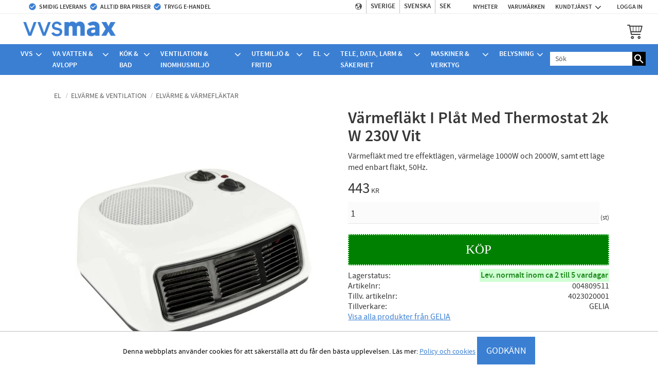

--- FILE ---
content_type: text/html; charset=UTF-8
request_url: https://www.vvsmax.se/product/varmeflakt-i-plat-med-termostat
body_size: 23374
content:
<!DOCTYPE html>
<html
     id="product-page"    class="no-js has-quick-shop has-boost-variant customer-accounts-enabled has-favorite-cart pricelist-1 incl-vat product-page product-188516 product-page-with-photoswipe category-231 root-category-34 theme-color-scheme-0 theme-background-pattern-0"
    lang="sv"
    dir="ltr"
    data-country="SE"
    data-currency="SEK"
>

    <head>
        <meta charset="UTF-8" />
        <title>Värmefläkt I Plåt Med Thermostat 2kW 230V Vit</title>
                    <meta name="description" content="Värmefläkt med tre effektlägen, värmeläge 1000W och 2000W, samt ett läge med enbart fläkt, 50Hz." />
                <meta name="viewport" content="width=device-width, initial-scale=1" />
        
                            <link rel="shortcut icon" href="https://cdn.starwebserver.se/shops/vvsmax/files/favicon.png?_=1681203233" />
        
                                    <link rel="canonical" href="https://www.vvsmax.se/product/varmeflakt-i-plat-med-termostat" />
        
                                                    <link rel="alternate" hreflang="sv" href="https://www.vvsmax.se/product/varmeflakt-i-plat-med-termostat" />
                            <link rel="alternate" hreflang="en" href="https://www.vvsmax.se/en/product/heating-fan-in-sheet-metal-with-thermostat-2kw-230v-white" />
                            <link rel="alternate" hreflang="da" href="https://www.vvsmax.se/da/product/varmeblaser-i-plademetal-med-termostat-2kw-230v-hvid" />
                    
        
                    <script type="application/ld+json">
                [{"@id":"https:\/\/www.vvsmax.se\/product\/varmeflakt-i-plat-med-termostat","@context":"http:\/\/schema.org\/","name":"V\u00e4rmefl\u00e4kt I Pl\u00e5t Med Thermostat 2kW 230V Vit","description":"V\u00e4rmefl\u00e4kt med tre effektl\u00e4gen, v\u00e4rmel\u00e4ge 1000W och 2000W, samt ett l\u00e4ge med enbart fl\u00e4kt, 50Hz.","image":["https:\/\/cdn.starwebserver.se\/shops\/vvsmax\/files\/004809511.jpg","https:\/\/cdn.starwebserver.se\/shops\/vvsmax\/files\/manupic-gelia.png"],"@type":"Product","sku":"004809511","offers":{"@type":"Offer","price":"443","priceCurrency":"SEK","availability":"http:\/\/schema.org\/InStock","url":"https:\/\/www.vvsmax.se\/product\/varmeflakt-i-plat-med-termostat","itemCondition":"http:\/\/schema.org\/NewCondition"},"gtin":"7318270200017","mpn":"4023020001","brand":{"@type":"Brand","name":"GELIA"}}]            </script>
        
                        
                <link rel="stylesheet" href="https://cdn.starwebserver.se/61980/css/shop/shop.combined.min.css" />
                    <link rel="stylesheet" href="https://cdn.starwebserver.se/61980/css/shop/advanced-variants.min.css" />
                                  <link rel="stylesheet" href="https://cdn.starwebserver.se/61980/css/shop/quick-shop.min.css" />
                            <link rel="stylesheet" href="https://cdn.starwebserver.se/61980/css/shop/related-products-popup.min.css" />
                                            <link href="https://fonts.googleapis.com/icon?family=Material+Icons" rel="stylesheet">
<meta name="msapplication-TileColor" content="#da532c">
<meta name="theme-color" content="#ffffff">        
                            <link rel="stylesheet" href="https://cdn.starwebserver.se/61980/themes/william/css/theme-plugins.combined.min.css" />
                    <link rel="stylesheet" href="https://cdn.starwebserver.se/61980/themes/william/css/theme.min.css" />
        
                    <link rel="stylesheet" href="https://cdn.starwebserver.se/shops/vvsmax/themes/william/css/shop-custom.min.css?_=1741941357" />
        
                <link href="https://fonts.googleapis.com/icon?family=Material+Icons" rel="stylesheet">

                <script>
            var docElement = document.documentElement;
            docElement.className = docElement.className.replace('no-js', 'js');
            eval(decodeURIComponent(Array.prototype.map.call(atob('dmFyIGQ9J3d3dy52dnNtYXguc2UnO3ZhciBlPSd3d3cudnZzbWF4LnNlJztpZih3aW5kb3cubG9jYXRpb24uaG9zdG5hbWUgIT0gZCAmJiB3aW5kb3cubG9jYXRpb24uaG9zdG5hbWUgIT0gZSl7d2luZG93LmxvY2F0aW9uPSdodHRwOi8vJytkO30='), function(c) {
                    return '%' + ('00' + c.charCodeAt(0).toString(16)).slice(-2)
                }).join('')));        </script>

                                            <meta property="og:site_name" content="VVSMAX.se" />
                                                <meta property="og:type" content="product" />
                                                <meta property="og:locale" content="sv_SE" />
                                                <meta property="og:title" content="Värmefläkt I Plåt Med Thermostat 2kW 230V Vit" />
                                                <meta property="og:url" content="https://www.vvsmax.se/product/varmeflakt-i-plat-med-termostat" />
                                                <meta property="og:description" content="Värmefläkt med tre effektlägen, värmeläge 1000W och 2000W, samt ett läge med enbart fläkt, 50Hz." />
                                                <meta property="og:image" content="https://cdn.starwebserver.se/shops/vvsmax/files/cache/004809511_grande.jpg?_=1728989309" />
                            <meta name="sws:no-image-url" content="https://cdn.starwebserver.se/img/no-image.png" />

                    <script>
                !function(f,b,e,v,n,t,s)
                {if(f.fbq)return;n=f.fbq=function(){n.callMethod?
                n.callMethod.apply(n,arguments):n.queue.push(arguments)};
                if(!f._fbq)f._fbq=n;n.push=n;n.loaded=!0;n.version='2.0';
                n.queue=[];t=b.createElement(e);t.async=!0;
                t.src=v;s=b.getElementsByTagName(e)[0];
                s.parentNode.insertBefore(t,s)}(window, document,'script',
                'https://connect.facebook.net/en_US/fbevents.js');
                fbq('init', '783216088394265');
                fbq('track', 'PageView', null, {eventID: '696e6fe968d152.47746028'});
            </script>
            <noscript><img height="1" width="1" style="display:none"
                src="https://www.facebook.com/tr?id=783216088394265&ev=PageView&noscript=1"
            /></noscript>
        
        
                  <script>
              (function(i,s,o,g,r,a,m){i['GoogleAnalyticsObject']=r;i[r]=i[r]||function(){
                  (i[r].q=i[r].q||[]).push(arguments)},i[r].l=1*new Date();a=s.createElement(o),
                  m=s.getElementsByTagName(o)[0];a.async=1;a.src=g;m.parentNode.insertBefore(a,m)
              })(window,document,'script','https://www.google-analytics.com/analytics.js','ga');
              ga('create', 'UA-38365483-1',
                                    'auto');
              ga('set', 'anonymizeIp', true);
              ga('send', 'pageview');
          </script>
        
        <script>
            var ecommerceContainerIdToProducts = {};

                      
            
            // use Object.assign to cast empty array to object
            ecommerceContainerIdToProducts = Object.assign({}, []);
                </script>

        
            </head>
    <body>
    
    
        
                                <div id="page-container">

    <header id="site-header" class="site-header">
        <div class="wrapper site-header-wrapper">
            <div class="content site-header-content">

                <div class="header-items">
                    <div class="header-item header-item-1 region header-region header-region-1 has-locale-block has-ace-text-block has-menu-block" data-region="headerTop" ><button class="select-locale-button block locale-block block-93"
        id="locale-selector"
        data-language-mapper="active"
        aria-haspopup="dialog"
        aria-controls="locale-modal"
>
    <span class="select-locale-button-content">
        <span class="icon"></span>
        <span class="country">Sverige</span>
        <span class="language" data-lang-code="sv">Svenska</span>
        <span class="currency">SEK</span>
    </span>
</button>


        <script type="text/x-mustache" id="localeModalTmpl">
    <form action="/index/set-selection" class="select-locale-modal block locale-block block-93"
        role="dialog"
        aria-modal="true"
        aria-labelledby="locale-modal-title"
        id="locale-modal">
        <h3 id="locale-modal-title">Ändra inställningar</h3>
        <div class="fieldset">
                            <div class="field-wrap select-type country">
                    <label for="country-field" class="caption"><span>Land</span></label>
                    <div class="control">
                        <select id="country-field" name="country" class="country" data-selected="SE">
                                                            <option value="DK" data-country-selector="DK">Danmark</option>
                                                            <option value="FI" data-country-selector="FI">Finland</option>
                                                            <option value="SE" data-country-selector="SE">Sverige</option>
                                                    </select>
                    </div>
                </div>
                        <div class="field-wrap select-type language">
                <label for="language-field" class="caption"><span>Språk</span></label>
                <div class="control">
                    <select id="language-field" name="lang" class="language" data-selected="sv">
                                                    <option value="sv">Svenska</option>
                                                    <option value="en">English</option>
                                                    <option value="da">Dansk</option>
                                            </select>
                </div>
            </div>
            <div class="field-wrap select-type currency"><label for="currency-field" class="caption"><span>Valuta</span></label>
                <div class="control">
                                                                        <select id="currency-field" name="currency" class="currency currency-field hide" data-selected="SEK" disabled>
                                                                    <option value="SEK">SEK</option>
                                                            </select>
                                                                                                            <select id="currency-field-SE" name="currency" class="currency currency-field"data-selected="SEK">
                                                                            <option value="SEK">SEK</option>
                                                                    </select>
                                                            <select id="currency-field-DK" name="currency" class="currency currency-field hide"data-selected="SEK" disabled>
                                                                            <option value="DKK">DKK</option>
                                                                    </select>
                                                            <select id="currency-field-FI" name="currency" class="currency currency-field hide"data-selected="SEK" disabled>
                                                                            <option value="EUR">EUR</option>
                                                                    </select>
                                                                                        </div>
            </div>
            <div class="select-locale-modal-footer">
                <input type="hidden" name="redirectUrl" value="/product/varmeflakt-i-plat-med-termostat"/>
                <button type="button" title="Stäng" class="select-locale-modal-close-button">Stäng</button>
                <button type="submit" title="Spara" class="select-locale-modal-update-button">Spara</button>
            </div>
        </div>
    </form>
</script>
<div class="block ace-text-block block-49 uspar-1 uspar-desktop">
    <li><i class="material-icons">check_circle</i>Smidig leverans</li>
<li><i class="material-icons">check_circle</i>Alltid bra priser</li>
<li><i class="material-icons">check_circle</i>Trygg e-handel</li>
</div>
<div class="block ace-text-block block-50 uspar-1 uspar-responsive">
    <li><i class="material-icons">check_circle</i>Trygg e-handel</li>
<li><i class="material-icons">check_circle</i>Alltid bra priser</li>
</div>

<nav class="block menu-block block-24 menu-block-with-flyout-menu kundtjanst-meny custom custom-menu-block" aria-label="Meny">

    
    <ul class="menu menu-level-1" role="menubar">
                                <li class="menu-item menu-item-62 menu-level-1-item "
                            data-id="62"
                            data-level="1"
                            role="none"
                        >
                            <a href="https://www.vvsmax.se/blog"  title="Nyheter"
                                class="menu-title menu-title-62 menu-level-1-title "
                                data-level="1"
                                role="menuitem"
                                
                            >Nyheter</a>
            
            
                        </li>
                        <li class="menu-item menu-item-51 menu-level-1-item "
                            data-id="51"
                            data-level="1"
                            role="none"
                        >
                            <a href="/page/varumarken"  title="Varumärken"
                                class="menu-title menu-title-51 menu-level-1-title "
                                data-level="1"
                                role="menuitem"
                                
                            >Varumärken</a>
            
            
                        </li>
                        <li class="menu-item menu-item-55 menu-level-1-item has-children menu-item-has-children"
                            data-id="55"
                            data-level="1"
                            role="none"
                        >
                            <a href="https://www.vvsmax.se/page/kundtjanst-2"  title="Kundtjänst"
                                class="menu-title menu-title-55 menu-level-1-title has-children menu-title-has-children"
                                data-level="1"
                                role="menuitem"
                                aria-haspopup="true" aria-expanded="false"
                            >Kundtjänst</a>
            
                                <span class="toggle-static-child-menu toggle-child-menu" role="button" tabindex="0" aria-label="Visa underkategorier" aria-expanded="false" aria-controls="submenu-55"></span>
            
                                <ul class="menu menu-level-2" data-level="2" role="menu" aria-label="Underkategorier">
                                                <li class="menu-item menu-item-39 menu-level-2-item "
                                                    data-id="39"
                                                    data-level="2"
                                                    role="none"
                                                >
                                                    <a href="/page/om-vvsmax"  title="Om VVSMAX"
                                                        class="menu-title menu-title-39 menu-level-2-title "
                                                        data-level="2"
                                                        role="menuitem"
                                                        
                                                    >Om VVSMAX</a>
                                    
                                    
                                                </li>
                                                <li class="menu-item menu-item-56 menu-level-2-item "
                                                    data-id="56"
                                                    data-level="2"
                                                    role="none"
                                                >
                                                    <a href="https://www.vvsmax.se/page/hur-handlar-jag"  title="Hur handlar jag?"
                                                        class="menu-title menu-title-56 menu-level-2-title "
                                                        data-level="2"
                                                        role="menuitem"
                                                        
                                                    >Hur handlar jag?</a>
                                    
                                    
                                                </li>
                                                <li class="menu-item menu-item-57 menu-level-2-item "
                                                    data-id="57"
                                                    data-level="2"
                                                    role="none"
                                                >
                                                    <a href="https://www.vvsmax.se/page/fragor-svar"  title="Frågor &amp; svar"
                                                        class="menu-title menu-title-57 menu-level-2-title "
                                                        data-level="2"
                                                        role="menuitem"
                                                        
                                                    >Frågor &amp; svar</a>
                                    
                                    
                                                </li>
                                                <li class="menu-item menu-item-58 menu-level-2-item "
                                                    data-id="58"
                                                    data-level="2"
                                                    role="none"
                                                >
                                                    <a href="https://www.vvsmax.se/page/kopvillkor"  title="Köpvillkor"
                                                        class="menu-title menu-title-58 menu-level-2-title "
                                                        data-level="2"
                                                        role="menuitem"
                                                        
                                                    >Köpvillkor</a>
                                    
                                    
                                                </li>
                                                <li class="menu-item menu-item-59 menu-level-2-item "
                                                    data-id="59"
                                                    data-level="2"
                                                    role="none"
                                                >
                                                    <a href="https://www.vvsmax.se/page/reklamation-och-retur"  title="Reklamation &amp; retur"
                                                        class="menu-title menu-title-59 menu-level-2-title "
                                                        data-level="2"
                                                        role="menuitem"
                                                        
                                                    >Reklamation &amp; retur</a>
                                    
                                    
                                                </li>
                                                <li class="menu-item menu-item-60 menu-level-2-item "
                                                    data-id="60"
                                                    data-level="2"
                                                    role="none"
                                                >
                                                    <a href="https://www.vvsmax.se/page/policy-och-cookies"  title="Policy &amp; cookies"
                                                        class="menu-title menu-title-60 menu-level-2-title "
                                                        data-level="2"
                                                        role="menuitem"
                                                        
                                                    >Policy &amp; cookies</a>
                                    
                                    
                                                </li>
                                </ul>
            
                        </li>
                        <li class="menu-item menu-item-36 menu-level-1-item "
                            data-id="36"
                            data-level="1"
                            role="none"
                        >
                            <a href="/customer"  title="Logga in"
                                class="menu-title menu-title-36 menu-level-1-title "
                                data-level="1"
                                role="menuitem"
                                
                            >Logga in</a>
            
            
                        </li>
            </ul>
</nav>

        <script type="text/x-mustache" id="nodesPartialTmpl">
    {{#nodes}}
        {{^hidden}}
            <li class="menu-item menu-item-{{nodeId}} menu-level-{{nodeLevel}}-item {{cssClasses}}{{#dynamicNode}} dynamic-menu-item{{/dynamicNode}}{{#hasChildren}} menu-item-has-children{{/hasChildren}}"
                data-id="{{nodeId}}"
                data-level="{{nodeLevel}}"
                role="none"
            >
                <a href="{{permalink}}" {{#newWindow}}target="_blank" rel="noopener"{{/newWindow}} title="{{value}}"
                    class="menu-title menu-title-{{nodeId}} menu-level-{{nodeLevel}}-title {{cssClasses}}{{#dynamicNode}} dynamic-menu-title{{/dynamicNode}}{{#hasChildren}} menu-title-has-children{{/hasChildren}}"
                    data-level="{{nodeLevel}}"
                    role="menuitem"
                    {{#hasChildren}}aria-haspopup="true" aria-expanded="false"{{/hasChildren}}
                >{{value}}</a>

                {{#hasChildren}}
                    <span class="{{#dynamicNode}}toggle-dynamic-child-menu{{/dynamicNode}}{{^dynamicNode}}toggle-static-child-menu{{/dynamicNode}} toggle-child-menu" role="button" tabindex="0" aria-label="Visa underkategorier" aria-expanded="false" aria-controls="submenu-{{nodeId}}"></span>

                    <ul class="menu menu-level-{{childNodeLevel}}" data-level="{{childNodeLevel}}" role="menu" aria-label="Underkategorier">
                        {{>nodesPartial}}
                    </ul>
                {{/hasChildren}}

            </li>
        {{/hidden}}
    {{/nodes}}
</script>
    <script type="text/x-mustache" id="menuTreeTmpl">
            {{>nodesPartial}}
        </script>
</div>
                    <div class="header-item header-item-2">
                        <a href="https://www.vvsmax.se" id="home"><img id="shop-logo" src="https://cdn.starwebserver.se/shops/vvsmax/files/vvsmax-logo-2023-may.webp?_=1684930180" alt="vvsmax logotyp" width="429" height="68" /></a>
                        <div class="region header-region header-region-2 has-text-block has-cart-block" data-region="headerMiddle" >    <div class="block favorite-cart-block block-26">
        <div class="favorite block open-off-canvas-favorites" role="button" tabindex="0" aria-label="Favoriter">
            <div class="favorite-wrap">
                <span class="favorite-title visually-hidden">Favoriter</span>
                <span class="favorite-item-count quantity">
                    <span class="favorite-items-count-label visually-hidden">Antal favoriter: </span>
                    <span class="number"></span>
                </span>
            </div>
        </div>
                <div class="favorite-cart block open-off-canvas-products">
            <div class="cart-wrap">
                <div class="header favorite-cart-header" href="/checkout" role="button" tabindex="0" aria-label="Kundvagn">
                    <span class="favorite-cart-title visually-hidden">Kundvagn</span>
                    <span class="product-item-count quantity">
                        <span class="cart-items-count-label visually-hidden">Antal produkter: </span>
                        <span class="number"></span>
                    </span>
                    <span class="favorite-cart-icon" aria-hidden="true"></span>
                </div>
            </div>
            <span class="cart-item-total-price quantity hide">
                <span class="number"></span>
            </span>
        </div>
            </div> <!-- /.favorite-cart-block -->
</div>
                    </div>
                    <div class="header-item header-item-3 region header-region header-region-3 has-category-tree-block has-search-block" data-region="header" >
<nav class="block category-tree-block block-25 menu-block-with-flyout-menu category-tree-menu category-menu-block menu-block category" aria-label="Kategoriträd">

    
    <ul class="menu menu-level-1 category-menu" role="menubar">
                    <li class="menu-item menu-item-32 menu-level-1-item has-children menu-item-has-children"
                    data-level="1" role="none"
                >
                    <a href="/category/vvs"
                        data-id="32"
                        data-level="1"
                        class="menu-title menu-title-32 category-node menu-level-1-title has-children menu-title-has-children open-page"
                        title="VVS"
                        role="menuitem"
                        aria-haspopup="true" aria-expanded="false"
                    >VVS</a>
        
                    <span class="toggle-static-child-menu toggle-child-menu" role="button" tabindex="0" aria-label="Visa underkategorier"></span>
        
                    <span class="toggle-static-child-menu toggle-child-menu" role="button" tabindex="0" aria-label="Visa underkategorier" aria-expanded="false"></span>
                </li>
                <li class="menu-item menu-item-5352 menu-level-1-item has-children menu-item-has-children"
                    data-level="1" role="none"
                >
                    <a href="/category/va-vatten-avlopp"
                        data-id="5352"
                        data-level="1"
                        class="menu-title menu-title-5352 category-node menu-level-1-title has-children menu-title-has-children open-page"
                        title="VA Vatten &amp; avlopp"
                        role="menuitem"
                        aria-haspopup="true" aria-expanded="false"
                    >VA Vatten &amp; avlopp</a>
        
                    <span class="toggle-static-child-menu toggle-child-menu" role="button" tabindex="0" aria-label="Visa underkategorier"></span>
        
                    <span class="toggle-static-child-menu toggle-child-menu" role="button" tabindex="0" aria-label="Visa underkategorier" aria-expanded="false"></span>
                </li>
                <li class="menu-item menu-item-35 menu-level-1-item has-children menu-item-has-children"
                    data-level="1" role="none"
                >
                    <a href="/category/bad"
                        data-id="35"
                        data-level="1"
                        class="menu-title menu-title-35 category-node menu-level-1-title has-children menu-title-has-children open-page"
                        title="Kök &amp; bad"
                        role="menuitem"
                        aria-haspopup="true" aria-expanded="false"
                    >Kök &amp; bad</a>
        
                    <span class="toggle-static-child-menu toggle-child-menu" role="button" tabindex="0" aria-label="Visa underkategorier"></span>
        
                    <span class="toggle-static-child-menu toggle-child-menu" role="button" tabindex="0" aria-label="Visa underkategorier" aria-expanded="false"></span>
                </li>
                <li class="menu-item menu-item-5351 menu-level-1-item has-children menu-item-has-children"
                    data-level="1" role="none"
                >
                    <a href="/category/ventilation-2"
                        data-id="5351"
                        data-level="1"
                        class="menu-title menu-title-5351 category-node menu-level-1-title has-children menu-title-has-children open-page"
                        title="Ventilation &amp; Inomhusmiljö"
                        role="menuitem"
                        aria-haspopup="true" aria-expanded="false"
                    >Ventilation &amp; Inomhusmiljö</a>
        
                    <span class="toggle-static-child-menu toggle-child-menu" role="button" tabindex="0" aria-label="Visa underkategorier"></span>
        
                    <span class="toggle-static-child-menu toggle-child-menu" role="button" tabindex="0" aria-label="Visa underkategorier" aria-expanded="false"></span>
                </li>
                <li class="menu-item menu-item-5353 menu-level-1-item has-children menu-item-has-children"
                    data-level="1" role="none"
                >
                    <a href="/category/utemiljo"
                        data-id="5353"
                        data-level="1"
                        class="menu-title menu-title-5353 category-node menu-level-1-title has-children menu-title-has-children open-page"
                        title="Utemiljö &amp; Fritid"
                        role="menuitem"
                        aria-haspopup="true" aria-expanded="false"
                    >Utemiljö &amp; Fritid</a>
        
                    <span class="toggle-static-child-menu toggle-child-menu" role="button" tabindex="0" aria-label="Visa underkategorier"></span>
        
                    <span class="toggle-static-child-menu toggle-child-menu" role="button" tabindex="0" aria-label="Visa underkategorier" aria-expanded="false"></span>
                </li>
                <li class="menu-item menu-item-34 menu-level-1-item has-children menu-item-has-children"
                    data-level="1" role="none"
                >
                    <a href="/category/el"
                        data-id="34"
                        data-level="1"
                        class="menu-title menu-title-34 category-node menu-level-1-title has-children menu-title-has-children open-page"
                        title="El"
                        role="menuitem"
                        aria-haspopup="true" aria-expanded="false"
                    >El</a>
        
                    <span class="toggle-static-child-menu toggle-child-menu" role="button" tabindex="0" aria-label="Visa underkategorier"></span>
        
                    <span class="toggle-static-child-menu toggle-child-menu" role="button" tabindex="0" aria-label="Visa underkategorier" aria-expanded="false"></span>
                </li>
                <li class="menu-item menu-item-210 menu-level-1-item has-children menu-item-has-children"
                    data-level="1" role="none"
                >
                    <a href="/category/tele-data-och-sakerhet"
                        data-id="210"
                        data-level="1"
                        class="menu-title menu-title-210 category-node menu-level-1-title has-children menu-title-has-children open-page"
                        title="Tele, Data, Larm &amp; Säkerhet"
                        role="menuitem"
                        aria-haspopup="true" aria-expanded="false"
                    >Tele, Data, Larm &amp; Säkerhet</a>
        
                    <span class="toggle-static-child-menu toggle-child-menu" role="button" tabindex="0" aria-label="Visa underkategorier"></span>
        
                    <span class="toggle-static-child-menu toggle-child-menu" role="button" tabindex="0" aria-label="Visa underkategorier" aria-expanded="false"></span>
                </li>
                <li class="menu-item menu-item-36 menu-level-1-item has-children menu-item-has-children"
                    data-level="1" role="none"
                >
                    <a href="/category/maskiner-verktyg"
                        data-id="36"
                        data-level="1"
                        class="menu-title menu-title-36 category-node menu-level-1-title has-children menu-title-has-children open-page"
                        title="Maskiner &amp; verktyg"
                        role="menuitem"
                        aria-haspopup="true" aria-expanded="false"
                    >Maskiner &amp; verktyg</a>
        
                    <span class="toggle-static-child-menu toggle-child-menu" role="button" tabindex="0" aria-label="Visa underkategorier"></span>
        
                    <span class="toggle-static-child-menu toggle-child-menu" role="button" tabindex="0" aria-label="Visa underkategorier" aria-expanded="false"></span>
                </li>
                <li class="menu-item menu-item-63 menu-level-1-item has-children menu-item-has-children"
                    data-level="1" role="none"
                >
                    <a href="/category/belysning"
                        data-id="63"
                        data-level="1"
                        class="menu-title menu-title-63 category-node menu-level-1-title has-children menu-title-has-children open-page"
                        title="Belysning"
                        role="menuitem"
                        aria-haspopup="true" aria-expanded="false"
                    >Belysning</a>
        
                    <span class="toggle-static-child-menu toggle-child-menu" role="button" tabindex="0" aria-label="Visa underkategorier"></span>
        
                    <span class="toggle-static-child-menu toggle-child-menu" role="button" tabindex="0" aria-label="Visa underkategorier" aria-expanded="false"></span>
                </li>
                <li class="menu-item menu-item-3827 menu-level-1-item has-children menu-item-has-children"
                    data-level="1" role="none"
                >
                    <a href="/category/kampanj"
                        data-id="3827"
                        data-level="1"
                        class="menu-title menu-title-3827 category-node menu-level-1-title has-children menu-title-has-children open-page"
                        title="Kampanj"
                        role="menuitem"
                        aria-haspopup="true" aria-expanded="false"
                    >Kampanj</a>
        
                    <span class="toggle-static-child-menu toggle-child-menu" role="button" tabindex="0" aria-label="Visa underkategorier"></span>
        
                    <span class="toggle-static-child-menu toggle-child-menu" role="button" tabindex="0" aria-label="Visa underkategorier" aria-expanded="false"></span>
                </li>
        </ul>
</nav>

        <script type="text/x-mustache" id="categoriesPartialTmpl">
    {{#nodes}}
        <li class="menu-item menu-item-{{id}} menu-level-{{menuLevel}}-item{{#isOpen}} menu-item-has-children-loaded current-menu-ancestor open{{/isOpen}}{{#selected}} selected{{/selected}}{{^hasChildren}} no-children{{/hasChildren}}{{#hasChildren}} has-children menu-item-has-children{{/hasChildren}}{{^openPage}} menu-item-has-title-without-link{{/openPage}}"
            data-level="{{menuLevel}}" role="none"
        >
            <a {{#openPage}}href="{{shopUrl}}"{{/openPage}}
                data-id="{{id}}"
                data-level="{{menuLevel}}"
                class="menu-title menu-title-{{id}} category-node menu-level-{{menuLevel}}-title{{^hasChildren}} no-children{{/hasChildren}}{{#hasChildren}} has-children menu-title-has-children{{/hasChildren}}{{^openPage}} load-tree{{/openPage}}{{#openPage}} open-page{{/openPage}}{{#isOpen}} open{{/isOpen}}{{#selected}} selected{{/selected}}"
                title="{{name}}"
                role="menuitem"
                {{#hasChildren}}aria-haspopup="true" aria-expanded="{{#isOpen}}true{{/isOpen}}{{^isOpen}}false{{/isOpen}}"{{/hasChildren}}
            >{{name}}</a>

            {{#hasChildren}}<span class="toggle-static-child-menu toggle-child-menu" role="button" tabindex="0" aria-label="Visa underkategorier"></span>{{/hasChildren}}

            {{#isOpen}}
                <ul class="menu menu-level-{{menuNextLevel}}" data-level="{{menuNextLevel}}" role="menu" aria-label="Underkategorier">
                    {{>categoriesPartial}}
                </ul>
            {{/isOpen}}
            {{#hasChildren}}<span class="toggle-static-child-menu toggle-child-menu" role="button" tabindex="0" aria-label="Visa underkategorier" aria-expanded="{{#isOpen}}true{{/isOpen}}{{^isOpen}}false{{/isOpen}}"></span>{{/hasChildren}}
        </li>
    {{/nodes}}
</script>
    <script type="text/x-mustache" id="rootCategoriesTmpl">
        {{>categoriesPartial}}
    </script>
<div class="block search-block block-100 search-block-with-fullwidth class-search">
    <h3>Sök</h3>
    <div class="content">
        <form action="/search" method="get">
            <div class="field-wrap search-type required">
                <label for="search-field-block-100" class="caption"><span>Sök produkter & kategorier</span></label>
                <div class="control">
                    <input type="search" name="q" id="search-field-block-100" class="autocomplete" value="" placeholder="Sök" data-text-header="Produkter" data-text-link="Visa alla" aria-label="Sök produkter &amp; kategorier" />
                </div>
            </div>
            <button type="submit" aria-label="Sök"><span aria-hidden="true">Sök</span></button>
        </form>
    </div>
</div><div class="block search-block block-48">
    <h3>Sök</h3>
    <div class="content">
        <form action="/search" method="get">
            <div class="field-wrap search-type required">
                <label for="search-field-block-48" class="caption"><span>Sök produkter & kategorier</span></label>
                <div class="control">
                    <input type="search" name="q" id="search-field-block-48" class="autocomplete" value="" placeholder="Sök" data-text-header="Produkter" data-text-link="Visa alla" aria-label="Sök produkter &amp; kategorier" />
                </div>
            </div>
            <button type="submit" aria-label="Sök"><span aria-hidden="true">Sök</span></button>
        </form>
    </div>
</div></div>
                </div>

            </div><!-- .content -->
        </div><!-- .wrapper -->
    </header><!-- #site-header -->

    <div id="content" class="site-content">

        <main id="main-content" aria-label="Huvudinnehåll" >

            <article class="region has-product-block has-related-products-block has-related-products-legacy-block has-product-list-block has-ace-text-block" data-region="0" >
    
    <div aria-live="polite" aria-atomic="true" class="visually-hidden favorite-status-announcer"></div>
    <div id="product-page-main-container" class="block product-block block-17">

        <script type="text/x-mustache" id="categoryBreadcrumbPartialTmpl">
            {{#nodes}}
                {{#isOpen}}
                    {{#openPage}}
                        <a href="{{shopUrl}}" class="breadcrumb"><span>{{name}}</span></a>
                    {{/openPage}}
                    {{^openPage}}
                        <span  class="breadcrumb">{{name}}</span>
                    {{/openPage}}
                    {{>categoryBreadcrumbPartial}}
                {{/isOpen}}
                {{^isOpen}}
                    {{#selected}}
                        {{#openPage}}
                            <a href="{{shopUrl}}" class="breadcrumb current-breadcrumb"><span>{{name}}</span></a>
                        {{/openPage}}
                        {{^openPage}}
                            <span class="breadcrumb">{{name}}</span>
                        {{/openPage}}
                    {{/selected}}
                {{/isOpen}}
            {{/nodes}}
        </script>

        <div class="breadcrumbs">
                                                    <a href="/category/el" class="breadcrumb"><span>El</span></a>
                                                                <a href="/category/elvarme-ventilation" class="breadcrumb"><span>Elvärme &amp; ventilation</span></a>
                                                                                        <a href="/category/elvarme-varmeflaktar" class="breadcrumb current-breadcrumb"><span>Elvärme &amp; Värmefläktar</span></a>
                                                                                                                                                            </div>

    <script type="text/x-mustache" id="rootCategoriesBreadcrumbTmpl">
            {{#showBreadcrumbs}}
                {{#categories}}
                    {{>categoryBreadcrumbPartial}}
                {{/categories}}
            {{/showBreadcrumbs}}
        </script>

    <header class="product-header">
        <h1 class="product-name">Värmefläkt I Plåt Med Thermostat 2kW 230V Vit</h1>
        <div class="short description product-short-description"><p>Värmefläkt med tre effektlägen, värmeläge 1000W och 2000W, samt ett läge med enbart fläkt, 50Hz.</p></div>
    </header>

    <div class="dynamic-product-info has-volume-pricing">
                    <div class="product-media stock-status-7"
                data-stock-status-title="Lev. normalt inom ca 2 till 5 vardagar"
            >
                <figure>
                    <div class="figure-content">
                            <a class="featured img-wrap product-media-item" href="https://cdn.starwebserver.se/shops/vvsmax/files/cache/004809511_grande.jpg?_=1728989309" target="_blank" rel="noopener">
                            
                                <img src="https://cdn.starwebserver.se/shops/vvsmax/files/cache/004809511_grande.jpg?_=1728989309" width="1000" height="1000" id="media-0" data-large-size="https://cdn.starwebserver.se/shops/vvsmax/files/cache/004809511_grande.jpg?_=1728989309" data-large-size-width="1000" data-large-size-height="1000"  alt="Värmefläkt I Plåt Med Thermostat 2kW 230V Vit" />
                                
                            </a>

                            <a href="https://cdn.starwebserver.se/shops/vvsmax/files/cache/manupic-gelia_grande.png?_=1565179292" class="img-wrap product-media-item" target="_blank" rel="noopener">
                                <img src="https://cdn.starwebserver.se/shops/vvsmax/files/cache/manupic-gelia_grande.png?_=1565179292" height="146" width="264" id="media-1" data-large-size="https://cdn.starwebserver.se/shops/vvsmax/files/cache/manupic-gelia_grande.png?_=1565179292" data-large-size-width="264" data-large-size-height="146" alt="" />
                            </a>
                    </div>
                </figure>


            </div><!-- /.product-media -->


            <aside class="product-offer buyable" role="region" aria-label="Produkterbjudande">

                    <div class="product-price">
                            <span class="price"><span class="amount">443</span><span class="currency"> kr</span></span>
                            <span class="unit">/ <abbr title="Styck">st</abbr></span>
                    </div>


                
                <form class="add-to-cart-form product-list-container" novalidate data-ga-ecommerce-list-id="pdp">
                                                                                    <input type="hidden" name="sku" value="004809511" />
                    
                    <div class="add-to-cart-wrap has-unit">
                                <div class="field-wrap number-type quantity-field">
                                    <label for="quantity-field" class="caption"><span>Antal</span></label>
                                    <div class="control">
                                        <input name="quantity" type="number" id="quantity-field" value="1" min="1" max="1000000" step="1" class="number" />
                                                                                                                            <label for="quantity-field" class="unit"><abbr title="Styck">st</abbr></label>
                                                                            </div>
                                </div>

                                <button type="submit" class="product-add-to-cart-action"><span>Köp</span></button>
                                                    <div class="toggle-favorite-action" data-sku="004809511" data-bundle-config="" role="button" tabindex="0">
                                <span class="favorite ">
                                        <span class="favorite-title visually-hidden">Lägg till i favoriter</span>
                                </span>
                            </div>
                                            </div><!-- /.add-to-cart-wrap -->

                    <div class="product-status" hidden aria-hidden="true">
                        <p class="status-message" data-message="Nu finns produkten i &lt;a href=&quot;/checkout&quot;&gt;kundvagnen&lt;/a&gt;."></p>
                        <p class="view-cart">
                            <a class="product-status-checkout-link" href="/checkout">
                                <b>Till kassan</b>
                                <span class="cart-item-count">1</span>
                            </a>
                        </p>
                    </div>


                                                        </form>

                                <dl class="product-details">
                        <dt class="product-stock-status product-stock-status product-stock-status-7">Lagerstatus</dt>
                        <dd class="product-stock-status product-stock-status-7"><span>Lev. normalt inom ca 2 till 5 vardagar</span></dd>
                    <dt class="product-sku">Artikelnr</dt><dd class="product-sku">004809511</dd>
                        <dt class="product-mpn">Tillv. artikelnr</dt><dd class="product-mpn">4023020001</dd>
                                            <dt class="product-weight">Vikt</dt><dd class="product-weight">1,86 kg</dd>
                                        
                                                                                                            
                                            <dt class="product-manufacturer">Tillverkare</dt>
                        <dd class="product-manufacturer">
                                                            GELIA                                                    </dd>
                    
                                    </dl><!-- /product-details -->


                

                                                    <p class="manufacturer-related-products">
                        <a href="/search?m=GELIA">Visa alla produkter från GELIA</a>
                    </p><!-- /.manufacturer-related-products -->
                
                                    <div class="product-rating">
                                                    <a href="#product-reviews" title="Betyg: 0 av 5 stjärnor. Baserat på 0 betyg">
                                                                <span class="count">0</span>
                                <span class="info review-count-0">0 Betyg</span>
                                <span class="add-new">Ge ett omdöme!</span>
                            </a>
                                            </div>
                
                                                            </aside><!-- /.product-offer -->

                            <script>
                    fbq('track', 'ViewContent', {
                        content_ids: ['004809511'],
                        content_type: 'product',
                        content_name: 'Värmefläkt I Plåt Med Thermostat 2kW 230V Vit',
                        currency: 'SEK',
                        value: '443',
                    }, {eventID: '696e6fe9650b98.59591672'});
                </script>
            
            
                    </div> <!-- /.dynamic-product-info -->

        <script type="text/x-mustache" id="dynamicProductInfoTmpl">
            <div class="product-media{{^hidePrice}}{{#stockStatusId}} stock-status-{{stockStatusId}}{{/stockStatusId}}{{#savePercentOnDiscountedPrice}} save-percent{{/savePercentOnDiscountedPrice}}{{/hidePrice}}{{#hasLabels}} has-product-label{{/hasLabels}}"{{^hidePrice}}{{#savePercentOnDiscountedPrice}}
                data-save-percent-title="Kampanj!"{{/savePercentOnDiscountedPrice}}{{/hidePrice}}
                {{#stockStatusText}}data-stock-status-title="{{stockStatusText}}"{{/stockStatusText}}
            >
                <figure{{#featuredImage.default}} class="no-image"{{/featuredImage.default}}>
                    {{#campaign}}
                        <div
                            class="campaign-label campaign-label-product-page"
                            style="background-color: #{{campaign.label.color}}; color: {{campaign.label.textColor}}">
                            {{campaign.label.text}}
                        </div>
                    {{/campaign}}
                    <div class="figure-content">
                        {{#featuredImage}}
                            {{#largeUrl}}<a class="featured img-wrap product-media-item" href="{{largeUrl}}" target="_blank" rel="noopener">{{/largeUrl}}
                            {{#featuredImage.default}}<div class="img-wrap">{{/featuredImage.default}}
                                <img src="{{url}}" width="{{width}}" height="{{height}}" id="media-0" {{#largeUrl}}data-large-size="{{largeUrl}}" data-large-size-width="{{largeWidth}}" data-large-size-height="{{largeHeight}}"{{/largeUrl}} {{#disableAutoZoom}}data-cloudzoom="disableZoom: true" {{/disableAutoZoom}} alt="{{alt}}" />
                                {{#featuredImage.default}}</div>{{/featuredImage.default}}
                            {{#largeUrl}}</a>{{/largeUrl}}
                        {{/featuredImage}}

                        {{#secondaryImages}}
                            <a href="{{largeUrl}}" class="img-wrap product-media-item" target="_blank" rel="noopener">
                                <img src="{{url}}" height="{{height}}" width="{{width}}" id="media-{{index}}" data-large-size="{{largeUrl}}" data-large-size-width="{{largeWidth}}" data-large-size-height="{{largeHeight}}" alt="{{alt}}" />
                            </a>
                        {{/secondaryImages}}
                    </div>
                </figure>

                {{^hidePrice}}
                    {{#savePercentOnDiscountedPrice}}
                        <div class="save-percent save-percent-info">
                            <span class="label">Spara</span>
                            <span class="percentage"><span class="value">{{savePercentOnDiscountedPrice}}</span> <span class="unit">%</span></span>
                        </div>
                    {{/savePercentOnDiscountedPrice}}
                {{/hidePrice}}

                {{#labels}}
                    <div class="product-label product-label-{{index}} product-label-id-{{labelId}} {{classes}}"  title="{{name}}" ><span>{{name}}</span></div>
                {{/labels}}
            </div><!-- /.product-media -->


            <aside class="product-offer{{#watchableForCustomer}} watchable{{/watchableForCustomer}}{{#buyable}} buyable{{/buyable}}{{^buyable}}{{^watchableForCustomer}} non-watchable-non-buyable{{/watchableForCustomer}}{{/buyable}}" role="region" aria-label="Produkterbjudande">
                {{#campaign}}
                    <div class="campaign-description-container campaign-label-corner-container">
                        <span
                            class="campaign-label-corner"
                            style="border-top-color: #{{campaign.label.color}};"
                        >
                        </span>
                        <span class="campaign-description-text">
                            {{campaign.description}}
                        </span>
                    </div>
                {{/campaign}}

                                {{^hidePrice}}
                    <div class="product-price">
                                                {{^originalPrice}}
                            {{{sellingPriceHtml}}}
                            <span class="unit">/ <abbr title="Styck">st</abbr></span>
                        {{/originalPrice}}
                        {{#originalPrice}}
                            <div class="selling-price" tabindex="0" role="text">
                                <span class="visually-hidden">Nedsatt pris: </span>
                                {{{sellingPriceHtml}}}
                                <span class="unit">/ <abbr title="Styck">st</abbr></span>
                            </div>
                            <div class="original-price" tabindex="0" role="text">
                                <span class="visually-hidden">Ordinarie pris: </span>
                                {{{originalPriceHtml}}}
                                <span class="unit">/ <abbr title="Styck">st</abbr></span>
                            </div>
                        {{/originalPrice}}
                    </div>
                    {{#historyCheapestPrice}}
                        <div class="price-history">
                            <span class="price-history-text">Lägsta pris senaste 30 dagar:</span>
                            <span class="price-history-value">{{{historyCheapestPrice}}}</span>
                        </div>
                    {{/historyCheapestPrice}}

                                        {{#volumePricing}}
                        {{#hasValidVolumePricesForCustomer}}
                            <div class="volume-pricing has-visible-volume-pricing-content">
                                <div class="volume-pricing-header">
                                    <span class="volume-pricing-header-title">{{{headerTitle}}}</span>
                                    <span class="toggle-volume-pricing-content"></span>
                                </div>
                                <div class="volume-pricing-content">
                                    {{#rows}}
                                        <div class="volume-pricing-row">
                                            <span class="volume">
                                                <span class="amount">{{volumeAmount}}</span>
                                                {{#unit}}<span class="unit"><abbr title="{{name}}">{{symbol}}</abbr></span>{{/unit}}
                                            </span>
                                            {{{volumePriceHtml}}}
                                            {{#unit}}<span class="divider">/</span><span class="unit"><abbr title="{{name}}">{{symbol}}</abbr></span>{{/unit}}
                                            {{#percentAmount}}
                                                <span class="percent">
                                                    <span class="amount">{{percentAmount}}</span><span class="unit">%</span>
                                                </span>
                                            {{/percentAmount}}
                                        </div>
                                    {{/rows}}
                                </div>
                            </div>
                        {{/hasValidVolumePricesForCustomer}}
                    {{/volumePricing}}
                {{/hidePrice}}

                
                <form class="add-to-cart-form product-list-container" novalidate data-ga-ecommerce-list-id="pdp">
                                                                                    <input type="hidden" name="sku" value="{{sku}}" />
                                                                        {{#isBundle}}
                            <div class="bundled-products">
                                {{#bundledProducts}}
                                    <div class="bundled-product" data-bundled-product-id="{{bundledProductId}}">
                                        <div class="bundled-product-image">
                                            {{#image}}
                                                {{#largeUrl}}
                                                    <a class="featured img-wrap product-media-item" href="{{largeUrl}}" target="_blank" rel="noopener">
                                                {{/largeUrl}}
                                                {{#default}}
                                                    <div class="img-wrap">
                                                {{/default}}
                                                <img src="{{url}}" width="{{width}}" height="{{height}}" id="media-bundled-{{bundledProductId}}-0" {{#largeUrl}}data-large-size="{{largeUrl}}" data-large-size-width="{{largeWidth}}" data-large-size-height="{{largeHeight}}"{{/largeUrl}} {{#disableAutoZoom}}data-cloudzoom="disableZoom: true" {{/disableAutoZoom}} alt="{{alt}}" />
                                                {{#default}}
                                                    </div>
                                                {{/default}}
                                                {{#largeUrl}}
                                                    </a>
                                                {{/largeUrl}}
                                            {{/image}}
                                        </div><!-- /.bundled-product-image -->
                                        <div class="bundled-product-options">
                                            <p class="bundled-product-title">
                                                {{^isHidden}}<a href="{{url}}">{{/isHidden}}
                                                    {{#hasVariants}}{{name}}{{/hasVariants}}
                                                    {{^hasVariants}}{{nameWithConcatAttributeValues}}{{/hasVariants}}
                                                {{^isHidden}}</a>{{/isHidden}}
                                            </p>
                                            <div class="bundled-product-fields" {{#hasVariants}}data-current-sku="{{sku}}"{{/hasVariants}}>
                                                {{#hasVariants}}
                                                    <input type="hidden" name="bundledProducts[{{bundledProductId}}][productId]" value="{{bundledProductId}}" />
                                                    {{#attributes}}
                                                        <div class="bundled-product-field field-wrap select-type attributes-{{id}} has-field-content">
                                                            <label for="attributes-{{id}}-select" class="caption"><span>{{name}}</span></label>
                                                            <div class="control">
                                                                <select name="bundledProducts[{{bundledProductId}}][attributes][{{id}}]" id="attributes-{{id}}-select" class="bundled-product-attribute-value-select{{#invalidSelection}} invalid-selection{{/invalidSelection}}" data-attribute-id="{{id}}">
                                                                    {{#values}}
                                                                    <option value="{{id}}"{{#selected}} selected{{/selected}}{{^active}} disabled{{/active}}>{{name}}{{^active}} (Ej tillgänglig){{/active}}</option>
                                                                    {{/values}}
                                                                </select>
                                                                {{#showInvalidSelectionMessage}}
                                                                <label class="error" for="attributes-{{id}}-select">Varianten är inte tillgänglig, prova ett annat alternativ.</label>
                                                                {{/showInvalidSelectionMessage}}
                                                            </div>
                                                        </div>
                                                    {{/attributes}}
                                                {{/hasVariants}}
                                                <div class="bundled-product-field">
                                                    <div class="bundled-product-field-fixed-quantity">{{quantity}} {{unitSymbol}}</div>
                                                </div>

                                                                                                    <div class="order-data">
                                                        {{#orderDataFieldTemplateData}}
                                                            <div class="field-wrap text-type">
                                                                <label for="bundled-order-data-{{bundledProductId}}-{{orderDataFieldId}}-field" class="caption">
                                                                <span>
                                                                    {{orderDataFieldName}}
                                                                </span>
                                                                    {{#isRequired}} <abbr class="required-asterisk" title="Obligatorisk">*</abbr>{{/isRequired}}
                                                                </label>
                                                                <div class="control">
                                                                    <input
                                                                            type="text"
                                                                            name="bundledOrderData[{{bundledProductId}}][{{orderDataFieldId}}]"
                                                                            id="bundled-order-data-{{bundledProductId}}-{{orderDataFieldId}}-field"
                                                                            placeholder="{{orderDataFieldName}}"
                                                                            maxlength="255"
                                                                            {{#isRequired}} required{{/isRequired}}
                                                                    />
                                                                </div>
                                                            </div>
                                                        {{/orderDataFieldTemplateData}}
                                                    </div>
                                                                                            </div><!-- /.bundled-product-fields -->
                                        </div><!-- /.bundled-product-options -->
                                    </div><!-- /.bundled-product -->
                                {{/bundledProducts}}
                            </div><!-- /.bundled-products -->
                        {{/isBundle}}
                    
                    <div class="add-to-cart-wrap has-unit">
                        {{^hidePrice}}
                            {{#buyable}}
                                <div class="field-wrap number-type quantity-field">
                                    <label for="quantity-field" class="caption"><span>Antal</span></label>
                                    <div class="control">
                                        <input name="quantity" type="number" id="quantity-field" value="1" min="1" max="1000000" step="1" class="number" />
                                                                                                                            <label for="quantity-field" class="unit"><abbr title="Styck">st</abbr></label>
                                                                            </div>
                                </div>

                                <button type="submit" class="product-add-to-cart-action"{{#invalidVariant}} disabled{{/invalidVariant}}><span>Köp</span></button>
                            {{/buyable}}
                        {{/hidePrice}}
                        {{#hidePrice}}
                            <p><a class="button" href="/customer?redirect=%2Fproduct%2Fvarmeflakt-i-plat-med-termostat" rel="nofollow"><span>Logga in för priser</span></a></p>
                        {{/hidePrice}}
                                                    <div class="toggle-favorite-action" data-sku="{{sku}}" data-bundle-config="{{bundleWatchConfig}}" role="button" tabindex="0">
                                <span class="favorite {{#isFavorite}}favorite-active{{/isFavorite}}">
                                    {{#isFavorite}}
                                        <span class="favorite-title visually-hidden">Ta bort från favoriter</span>
                                    {{/isFavorite}}
                                    {{^isFavorite}}
                                        <span class="favorite-title visually-hidden">Lägg till i favoriter</span>
                                    {{/isFavorite}}
                                </span>
                            </div>
                                            </div><!-- /.add-to-cart-wrap -->

                    <div class="product-status" hidden aria-hidden="true">
                        <p class="status-message" data-message="Nu finns produkten i &lt;a href=&quot;/checkout&quot;&gt;kundvagnen&lt;/a&gt;."></p>
                        <p class="view-cart">
                            <a class="product-status-checkout-link" href="/checkout">
                                <b>Till kassan</b>
                                <span class="cart-item-count">1</span>
                            </a>
                        </p>
                    </div>

                                        {{#customerCanShop}}
                        {{#watchable}}
                            {{#isWatching}}
                                <button type="button" disabled>Bevakar</button>
                            {{/isWatching}}
                            {{^isWatching}}
                                <button
                                    type="button"
                                    data-variant-id="{{variantId}}"
                                    data-variant-name="{{variantName}}"
                                    data-bundle-watch-config="{{bundleWatchConfig}}"
                                    data-permalink="varmeflakt-i-plat-med-termostat"
                                    data-name="Värmefläkt I Plåt Med Thermostat 2kW 230V Vit"
                                    data-email=""
                                    data-text-signed-up="Bevakad"
                                    class="in-stock-notify"
                                    >Bevaka</button>
                            {{/isWatching}}
                        {{/watchable}}
                    {{/customerCanShop}}

                                                        </form>

                                <dl class="product-details">
                    {{#stockStatusValue}}
                        <dt class="product-stock-status {{stockStatusCssClass}}">{{stockStatusLabel}}</dt>
                        <dd class="{{stockStatusCssClass}}"><span>{{stockStatusValue}}</span></dd>
                    {{/stockStatusValue}}
                    <dt class="product-sku">Artikelnr</dt><dd class="product-sku">{{sku}}</dd>
                    {{#mpn}}
                        <dt class="product-mpn">Tillv. artikelnr</dt><dd class="product-mpn">{{mpn}}</dd>
                    {{/mpn}}
                                            {{#hasWeight}}<dt class="product-weight">Vikt</dt><dd class="product-weight">{{weight}} kg</dd>{{/hasWeight}}
                                        
                                                                                                            
                                            <dt class="product-manufacturer">Tillverkare</dt>
                        <dd class="product-manufacturer">
                                                            GELIA                                                    </dd>
                    
                                    </dl><!-- /product-details -->

                {{#hasAdditionalStockLocations}}
                <div class="product-stock-locations-wrap">
                    <h4>Lagerställen</h4>
                    <div class="product-stock-locations">
                        {{#additionalStockLocations}}
                        <div class="product-stock-location{{#stockStatusId}} status-id-{{stockStatusId}}{{/stockStatusId}}{{#stockStatusIdCode}} status-id-code-{{stockStatusIdCode}}{{/stockStatusIdCode}}{{#isEcommerceStockLocation}} ecommerce-stock-location{{/isEcommerceStockLocation}}">
                            <span class="product-stock-location-name">{{stockLocationName}}</span>
                            <span class="product-stock-location-status{{#stockStatusId}} product-stock-location-status-{{stockStatusId}}{{/stockStatusId}}">
                                <span class="product-stock-location-status-text">{{stockStatusText}}</span>
                            </span>
                        </div>
                        {{/additionalStockLocations}}
                    </div>
                    {{#includeStockLocationsExpandButton}}
                        <a href="#" class="expand-product-stock-locations-button">
                          <span class="more">Visa alla lagerställen</span>
                          <span class="less">Visa färre lagerställen</span>
                        </a>
                    {{/includeStockLocationsExpandButton}}
                </div>
                {{/hasAdditionalStockLocations}}

                                                    {{#documents}}
                        <h4></h4>
                        <ul class="product-documents">
                            {{#document}}
                                <li class="file-type file-type-{{extension}}">
                                    <a href="{{originalUrl}}" target="_blank" rel="noopener" data-file-type="{{extension}}">
                                        <span class="file-ext">{{extension}}</span>
                                        <span class="file-title">
                                            {{title}}{{^title}}{{name}}{{/title}}
                                        </span>
                                        <span class="file-size">{{formattedSize}}</span>
                                    </a>
                                </li>
                            {{/document}}
                        </ul>
                    {{/documents}}
                

                                                    <p class="manufacturer-related-products">
                        <a href="/search?m=GELIA">Visa alla produkter från GELIA</a>
                    </p><!-- /.manufacturer-related-products -->
                
                                    <div class="product-rating">
                                                    <a href="#product-reviews" title="Betyg: 0 av 5 stjärnor. Baserat på 0 betyg">
                                                                <span class="count">0</span>
                                <span class="info review-count-0">0 Betyg</span>
                                <span class="add-new">Ge ett omdöme!</span>
                            </a>
                                            </div>
                
                                                            </aside><!-- /.product-offer -->

                            <script>
                    fbq('track', 'ViewContent', {
                        content_ids: ['004809511'],
                        content_type: 'product',
                        content_name: 'Värmefläkt I Plåt Med Thermostat 2kW 230V Vit',
                        currency: 'SEK',
                        value: '443',
                    }, {eventID: '696e6fe9650b98.59591672'});
                </script>
            
            
            </script>

       
    <div id="in-stock-notify-wrap" class="hide">
        <div class="in-stock-notify-modal">
            <h3 id="modal-title" role="heading" aria-level="2"></h3>
            <p class="in-stock-notify-info">Lägg till en bevakning så meddelar vi dig så snart varan är i lager igen.</p>
            <p class="in-stock-notify-message hide" aria-live="polite" role="status">
                <b>Produkten är nu bevakad</b><br />
                Vi meddelar dig så snart varan är i lager igen.            </p>
            <div class="field-wrap email-type">
                <label for="in-stock-notify-email-field" class="caption"><span>E-postadress</span></label>
                <div class="control">
                    <input
                            type="email"
                            name="email"
                            value=""
                            id="in-stock-notify-email-field"
                            placeholder="E-postadress"
                    >
                </div>
            </div>
            <button type="button" title="Lägg till bevakning" class="add-to-in-stock-notify-button">Lägg till bevakning</button>
                            <p class="user-info-legal-notice">Dina personuppgifter behandlas i enlighet med vår <a href="/page/policy-och-cookies">integritetspolicy</a>.</p>
                    </div>
    </div>

    <section class="product-overview" role="region">

        <header class="product-overview-header">
            <h2 class="product-name">Värmefläkt I Plåt Med Thermostat 2kW 230V Vit</h2>
            <div class="short description product-short-description">
                Värmefläkt med tre effektlägen, värmeläge 1000W och 2000W, samt ett läge med enbart fläkt, 50Hz.            </div>
        </header>

        <div class="long description product-long-description">
            <p><strong>Beskrivning</strong><br></p>
<p>Värmefläkt med tre effektlägen, värmeläge 1000W och 2000W, samt ett läge med enbart fläkt. Fläkten har metallhus, överhettningsskydd, termostat, automatsäkring och indikatorlampa. 50Hz.</p>
<p><strong>Specifikationer</strong></p>
<ul><li>Effekt: 2 kW</li><li>Antal effektsteg: 2</li><li>Överhettningsskydd: Ja</li><li>Färg: Vit</li><li>Bredd: 220 mm</li><li>Höjd: 130 mm</li><li>Djup: 260 mm</li><li>Anslutningsspänning: 230V</li></ul>        </div>

                        
                    <div id="product-reviews">
        <a name="review"></a>
                <h3>Omdömen</h3>
        <h4
            class="product-rating review-count-0"
            title="Betyg: 0 av 5 stjärnor. Baserat på 0 betyg">
            <span class="title">Produktens betyg</span>
                        <span class="info">
                Baserat på 0 betyg.            </span>
        </h4>
                <div class="review-ratings">
            <div class="add-review-comment">
                <input type="hidden" name="currentProductId" value="188516" />
                <form novalidate>
                                    <div class="rating-selector field-wrap radio-type">
                        <div class="caption"><span>Klicka på en stjärna för att sätta ditt betyg</span></div>
                        <div class="control">
                            <span class="option">
                                <input type="radio" name="ratingScore" id="product-rating-1-radio" value="1" data-rating-score-name="Inte alls bra" />
                                <label for="product-rating-1-radio">1 stjärna</label>
                            </span>
                            <span class="option">
                                <input type="radio" name="ratingScore" id="product-rating-2-radio" value="2" data-rating-score-name="Knappt godkänd"  />
                                <label for="product-rating-2-radio">2 stjärnor</label>
                            </span>
                            <span class="option">
                                <input type="radio" name="ratingScore" id="product-rating-3-radio" value="3" data-rating-score-name="Godkänd"  />
                                <label for="product-rating-3-radio">3 stjärnor</label>
                            </span>
                            <span class="option">
                                <input type="radio" name="ratingScore" id="product-rating-4-radio" value="4" data-rating-score-name="Mycket bra"  />
                                <label for="product-rating-4-radio">4 stjärnor</label>
                            </span>
                            <span class="option">
                                <input type="radio" name="ratingScore" id="product-rating-5-radio" value="5" data-rating-score-name="Perfekt"  />
                                <label for="product-rating-5-radio">5 stjärnor</label>
                            </span>
                        </div>
                        <div class="rating-score-name"></div>
                    </div>

                    <div class="review-author">
                            Du                        
                    </div>

                    <div class="field-wrap textarea-type required">
                        <label for="customer-review-field" class="caption"><span>Klicka på en stjärna för att sätta ditt betyg</span></label>
                        <div class="control">
                            <textarea
                                name="comment"
                                id="customer-review-field"
                                placeholder="Du behöver vara inloggad för att ge ett omdöme."
                                required aria-required="true"></textarea>
                        </div>
                    </div>

                    <div class="review-button-actions">
                        
                    </div>
                    <div id="login-status-login" class="hide">Hämtar din Facebook profil.</div>
                    <div id="login-status-failed" class="hide"></div>
                                </form>
            </div>
        </div>
        <ul id="review-list" class="review-ratings">
                                <li class="no-reviews"><p>Bli den första att lämna ett omdöme.</p></li>

                    </ul>

            </div>
    <script type="text/x-mustache" id="reviewsAuthenticated">
                    <div class="rating-selector field-wrap radio-type">
                        <div class="caption"><span>Klicka på en stjärna för att sätta ditt betyg</span></div>
                        <div class="control">
                            <span class="option">
                                <input type="radio" name="ratingScore" id="product-rating-1-radio" value="1" data-rating-score-name="Inte alls bra" />
                                <label for="product-rating-1-radio">1 stjärna</label>
                            </span>
                            <span class="option">
                                <input type="radio" name="ratingScore" id="product-rating-2-radio" value="2" data-rating-score-name="Knappt godkänd"  />
                                <label for="product-rating-2-radio">2 stjärnor</label>
                            </span>
                            <span class="option">
                                <input type="radio" name="ratingScore" id="product-rating-3-radio" value="3" data-rating-score-name="Godkänd"  />
                                <label for="product-rating-3-radio">3 stjärnor</label>
                            </span>
                            <span class="option">
                                <input type="radio" name="ratingScore" id="product-rating-4-radio" value="4" data-rating-score-name="Mycket bra"  />
                                <label for="product-rating-4-radio">4 stjärnor</label>
                            </span>
                            <span class="option">
                                <input type="radio" name="ratingScore" id="product-rating-5-radio" value="5" data-rating-score-name="Perfekt"  />
                                <label for="product-rating-5-radio">5 stjärnor</label>
                            </span>
                        </div>
                        <div class="rating-score-name"></div>
                    </div>

                    <div class="review-author">
                        {{#authenticated}}
                            {{name}}
                        {{/authenticated}}
                        {{^authenticated}}
                            Du                        {{/authenticated}}
                    </div>

                    <div class="field-wrap textarea-type required">
                        <label for="customer-review-field" class="caption"><span>Klicka på en stjärna för att sätta ditt betyg</span></label>
                        <div class="control">
                            <textarea
                                name="comment"
                                id="customer-review-field"
                                placeholder="{{#authenticated}}Skriv en kommentar till ditt betyg{{/authenticated}}{{^authenticated}}Du behöver vara inloggad för att ge ett omdöme.{{/authenticated}}"
                                required aria-required="true"></textarea>
                        </div>
                    </div>

                    <div class="review-button-actions">
                        {{#authenticated}}<button type="submit" data-success-text="Tack! Ditt omdöme är under granskning.">Lämna kommentar</button>{{/authenticated}}
                    </div>
                    <div id="login-status-login" class="hide">Hämtar din Facebook profil.</div>
                    <div id="login-status-failed" class="hide"></div>
                </script>
    <script type="text/x-mustache" id="reviewsTmpl">
                {{^rows}}
                    <li class="no-reviews"><p>Bli den första att lämna ett omdöme.</p></li>
                {{/rows}}

                {{#rows}}
                    <li class="review-rating {{^approved}}not-apporved{{/approved}}">
                        <div class="rating rating-{{ratingScore}}" title="Betyg: {{ratingScore}} av 5 stjärnor.">
                            <span class="rating-value">
                                Betyg: {{ratingScore}} av 5 stjärnor                            </span>
                        </div>
                        <div class="rating-score-name">{{ratingScoreName}}</div>
                        <div class="review">
                            <div class="review-author">
                                <span>{{customerName}}</span>
                                {{^approved}}<span class="pending-review">Under granskning</span>{{/approved}}
                            </div>
                            <div class="review-content">
                                {{comment}}
                            </div>
                        </div>
                    </li>
                {{/rows}}
            </script>

                            <div class="related-products-wrap ">

                
                        <h3>Relaterade produkter</h3>
                        <ul
                            class="related-products product-list-container gallery related-products-gallery gallery-layout-3"
                            data-ga-ecommerce-list-id="PDPRelatedProducts">
                                
<li
    class="gallery-item save-percent gallery-item-stock-status-7 has-favorite-option"
    data-save-percent-title="Kampanj!"
>
    <a
        href="/product/kalluftsflakt-clatronic-t-vl-3546-tornflakt-55-w"
        class="gallery-info-link product-info"
        title="Kalluftsfläkt Clatronic T-VL 3546 Tornfläkt 55 W - En kalluftsfläkt i smal modell som tar liten plats på golvet. Clatronic T-VL 3546 Tornfläkt - 55W, oscillerande, timer (120 min) - skapar svalka."
        data-sku="4006160830439"
        data-id="226385"
    >

            <figure>
                <div class="figure-content">
                    <div class="img-wrap">
                        <img
                                                            src="https://cdn.starwebserver.se/shops/vvsmax/files/cache/1017838_tiny.webp?_=1683708196"
                                srcset="https://cdn.starwebserver.se/shops/vvsmax/files/cache/1017838_micro.webp?_=1683708196 100w, https://cdn.starwebserver.se/shops/vvsmax/files/cache/1017838_tiny.webp?_=1683708196 300w"
                                        data-sizes="(max-width: 501px) 50vw, (max-width: 850px) calc(100vw / 3), (max-width: 1201px) 25vw, (max-width: 1601px) 20vw, (min-width: 1601px) calc(100vw / 6)"
                                                        width="300" height="300" title="" alt="Kalluftsfläkt T-VL 3546 Tornfläkt 55 Watt från Clatronic"
                            data-ratio="1"
                            data-view-format="square"
                        />
                    </div>
                </div>
            </figure>

        <div class="details">

            <div class="description gallery-item-description">
                <h3>Kalluftsfläkt Clatronic T-VL 3546 Tornfläkt 55 W</h3>
                <p class="short-description">En kalluftsfläkt i smal modell som tar liten plats på golvet. Clatronic T-VL 3546 Tornfläkt - 55W, oscillerande, timer (120 min) - skapar svalka.</p>
                <p class="product-sku" title="Artikelnr">4006160830439</p>
            </div>

                <div class="product-price">
                        <div class="selling-price">
                            <span class="price"><span class="amount">448</span><span class="currency"> kr</span></span>
                            <span class="unit">/ <abbr title="Styck">st</abbr></span>
                        </div>
                        <div class="original-price">
                            <span class="price"><span class="amount">576</span><span class="currency"> kr</span></span>
                            <span class="unit">/ <abbr title="Styck">st</abbr></span>
                        </div>
                </div>
        </div><!-- /.details -->

                <div class="save-percent save-percent-info">
                    <span class="label">Spara</span>
                    <span class="percentage"><span class="value">22</span> <span class="unit">%</span></span>
                </div>

    </a>
            <div class="icon-container">
            <div class="toggle-favorite-action" data-sku="4006160830439" data-bundle-config="" role="button" tabindex="0">
                <span class="favorite ">
                        <span class="favorite-title visually-hidden">Lägg till i favoriter</span>
                </span>
            </div>
        </div>
    
    <div class="product-offer">
            <dl class="product-details">
                <dt class="stock-status-label">Lagerstatus</dt><dd class="stock-status">Lev. normalt inom ca 2 till 5 vardagar</dd>
            </dl>
                            <a href="/product/kalluftsflakt-clatronic-t-vl-3546-tornflakt-55-w" class="button info" aria-hidden="true" tabindex="-1"><span>Info</span></a>
            </div><!-- /.product-offer -->
</li>
                        </ul>

                
            </div> <!-- /.related-products-wrap -->
        
    </section><!-- /.details -->
<!-- This view is required by 'relatedProductsLegacy'-block-->

<div aria-live="polite" aria-atomic="true" class="visually-hidden favorite-status-announcer"></div>

<div class="block product-list-block block-119"
    data-update-url=""
    data-block-id="119"
>

    
    
<div class="product-list">
            <h2>Populära produkter</h2>
    
    <!-- Status announcers for screen readers - WCAG 4.1.3 -->
        <div id="cart-announcer-696e6fe967e05-1" class="cart-status-announcer visually-hidden" aria-live="polite" aria-atomic="true" role="status"></div>
    <div id="cart-announcer-696e6fe967e05-2" class="cart-status-announcer visually-hidden" aria-live="polite" aria-atomic="true" role="status"></div>

    <!-- Status announcer for screen readers - WCAG 4.1.3 -->
    <div class="gallery-layout-status-announcer visually-hidden" aria-live="polite" aria-atomic="true" role="status"></div>

    
                        


    <ul class="products
            gallery products-gallery
            product-list-container
            gallery-layout-3                        ratings            region-search                         has-info-buy-buttons                    "
        data-ga-ecommerce-list-id=""
        data-block-id="119"
        >

                    
<li
    class="gallery-item gallery-item-stock-status-116 has-favorite-option"
    
>
    <a
        href="/product/central-hub-2-plus-vit"
        class="gallery-info-link product-info"
        title="Ajax Central Hub 2 Plus Vit (4G) - Hub 2 Plus rapporterar öppning av dörr, fönster, rök/brand eller översvämning samt automatiserar med stöd av scenarier. 4G"
        data-sku="20279.40.WH1"
        data-id="210205"
    >

            <figure>
                <div class="figure-content">
                    <div class="img-wrap has-hover">
                        <img
                                                            class="lazy"
                                src="https://cdn.starwebserver.se/img/no-image.png"
                                data-src="https://cdn.starwebserver.se/shops/vvsmax/files/cache/810031990542_tiny.webp?_=1682075161"
                                data-srcset="https://cdn.starwebserver.se/shops/vvsmax/files/cache/810031990542_micro.webp?_=1682075161 100w, https://cdn.starwebserver.se/shops/vvsmax/files/cache/810031990542_tiny.webp?_=1682075161 300w"
                                        data-sizes="(max-width: 501px) 50vw, (max-width: 850px) calc(100vw / 3), (max-width: 1201px) 25vw, (max-width: 1601px) 20vw, (min-width: 1601px) calc(100vw / 6)"
                                                        width="300" height="300" title="" alt="Ajax Central Hub 2 Plus Vit"
                            data-ratio="1"
                            data-view-format="square"
                        />
                            <img
                                                                    class="hover lazy"
                                    data-lazy-function="secondary"
                                    src="https://cdn.starwebserver.se/img/no-image.png"
                                    data-src="https://cdn.starwebserver.se/shops/vvsmax/files/cache/810031990542-1_tiny.webp?_=1682075159"
                                    data-srcset="https://cdn.starwebserver.se/shops/vvsmax/files/cache/810031990542-1_micro.webp?_=1682075159 100w, https://cdn.starwebserver.se/shops/vvsmax/files/cache/810031990542-1_tiny.webp?_=1682075159 300w"
                                            data-sizes="(max-width: 501px) 50vw, (max-width: 850px) calc(100vw / 3), (max-width: 1201px) 25vw, (max-width: 1601px) 20vw, (min-width: 1601px) calc(100vw / 6)"
                                                                            width="300" height="300" title="" alt="Ajax Central Hub 2 Plus"
                                data-ratio="1"
                                data-view-format="square"
                            />
                    </div>
                </div>
            </figure>

        <div class="details">

            <div class="description gallery-item-description">
                <h3>Ajax Central Hub 2 Plus Vit (4G)</h3>
                <p class="short-description">Hub 2 Plus rapporterar öppning av dörr, fönster, rök/brand eller översvämning samt automatiserar med stöd av scenarier. 4G</p>
                <p class="product-sku" title="Artikelnr">20279.40.WH1</p>
            </div>

                <div class="product-price">
                        <span class="price"><span class="amount">3 640</span><span class="currency"> kr</span></span>
                        <span class="unit">/ <abbr title="Styck">st</abbr></span>
                </div>
        </div><!-- /.details -->


    </a>
            <div class="icon-container">
            <div class="toggle-favorite-action" data-sku="20279.40.WH1" data-bundle-config="" role="button" tabindex="0">
                <span class="favorite ">
                        <span class="favorite-title visually-hidden">Lägg till i favoriter</span>
                </span>
            </div>
        </div>
    
    <div class="product-offer">
            <dl class="product-details">
                <dt class="stock-status-label">Lagerstatus</dt><dd class="stock-status">Lev. normalt inom ca 3 till 6 vardagar</dd>
            </dl>
                    <button type="button" class="button add-to-cart-action add-to-cart" data-name="Ajax Central Hub 2 Plus Vit (4G)" data-sku="20279.40.WH1" data-price="3640" data-currency="SEK"><span>Köp</span></button>
            </div><!-- /.product-offer -->
</li>
            
<li
    class="gallery-item gallery-item-stock-status-7 has-favorite-option"
    
>
    <a
        href="/product/vagguttag-2-vags-jord-inf"
        class="gallery-info-link product-info"
        title="Vägguttag Exxact 2-vägs Infälld Jord Schneider - Skruvanslutning. För infälld montering i apparatdosa c/c 60 mm. För utanpåliggande montage används ram 22 mm. Levereras utan klor."
        data-sku="005237627"
        data-id="185959"
    >

            <figure>
                <div class="figure-content">
                    <div class="img-wrap has-hover">
                        <img
                                                            class="lazy"
                                src="https://cdn.starwebserver.se/img/no-image.png"
                                data-src="https://cdn.starwebserver.se/shops/vvsmax/files/cache/005237627_tiny.webp?_=1675947241"
                                data-srcset="https://cdn.starwebserver.se/shops/vvsmax/files/cache/005237627_micro.webp?_=1675947241 100w, https://cdn.starwebserver.se/shops/vvsmax/files/cache/005237627_tiny.webp?_=1675947241 300w"
                                        data-sizes="(max-width: 501px) 50vw, (max-width: 850px) calc(100vw / 3), (max-width: 1201px) 25vw, (max-width: 1601px) 20vw, (min-width: 1601px) calc(100vw / 6)"
                                                        width="300" height="300" title="" alt="Vägguttag Exxact 2-vägs Infälld Jord Schneider"
                            data-ratio="1"
                            data-view-format="square"
                        />
                            <img
                                                                    class="hover lazy"
                                    data-lazy-function="secondary"
                                    src="https://cdn.starwebserver.se/img/no-image.png"
                                    data-src="https://cdn.starwebserver.se/shops/vvsmax/files/cache/manupic-schneider_tiny.png?_=1565179490"
                                    data-srcset="https://cdn.starwebserver.se/shops/vvsmax/files/cache/manupic-schneider_micro.png?_=1565179490 100w, https://cdn.starwebserver.se/shops/vvsmax/files/cache/manupic-schneider_tiny.png?_=1565179490 300w"
                                            data-sizes="(max-width: 501px) 50vw, (max-width: 850px) calc(100vw / 3), (max-width: 1201px) 25vw, (max-width: 1601px) 20vw, (min-width: 1601px) calc(100vw / 6)"
                                                                            width="264" height="146" title="" alt="schneider electric logotyp"
                                data-ratio="1.808"
                                data-view-format="landscape"
                            />
                    </div>
                </div>
            </figure>

        <div class="details">

            <div class="description gallery-item-description">
                <h3>Vägguttag Exxact 2-vägs Infälld Jord Schneider</h3>
                <p class="short-description">Skruvanslutning. För infälld montering i apparatdosa c/c 60 mm. För utanpåliggande montage används ram 22 mm. Levereras utan klor.</p>
                <p class="product-sku" title="Artikelnr">005237627</p>
            </div>

                <div class="product-price">
                        <span class="price"><span class="amount">235</span><span class="currency"> kr</span></span>
                        <span class="unit">/ <abbr title="Styck">st</abbr></span>
                </div>
        </div><!-- /.details -->


    </a>
            <div class="icon-container">
            <div class="toggle-favorite-action" data-sku="005237627" data-bundle-config="" role="button" tabindex="0">
                <span class="favorite ">
                        <span class="favorite-title visually-hidden">Lägg till i favoriter</span>
                </span>
            </div>
        </div>
    
    <div class="product-offer">
            <dl class="product-details">
                <dt class="stock-status-label">Lagerstatus</dt><dd class="stock-status">Lev. normalt inom ca 2 till 5 vardagar</dd>
            </dl>
                    <button type="button" class="button add-to-cart-action add-to-cart" data-name="Vägguttag Exxact 2-vägs Infälld Jord Schneider" data-sku="005237627" data-price="235" data-currency="SEK"><span>Köp</span></button>
            </div><!-- /.product-offer -->
</li>
            
<li
    class="gallery-item gallery-item-stock-status-116 has-favorite-option"
    
>
    <a
        href="/product/vatrumsflakt-fresh-intellivent-sky-vit"
        class="gallery-info-link product-info"
        title="Våtrumsfläkt Fresh Intellivent SKY Vit - Intellivent® SKY är en helt ny badrumsfläkt där vi behållit det bästa från tidigare Intellivent modeller men samtidigt fått uppdaterad design."
        data-sku="8751527"
        data-id="194517"
    >

            <figure>
                <div class="figure-content">
                    <div class="img-wrap has-hover">
                        <img
                                                            class="lazy"
                                src="https://cdn.starwebserver.se/img/no-image.png"
                                data-src="https://cdn.starwebserver.se/shops/vvsmax/files/cache/8751527-2_tiny.webp?_=1675948149"
                                data-srcset="https://cdn.starwebserver.se/shops/vvsmax/files/cache/8751527-2_micro.webp?_=1675948149 100w, https://cdn.starwebserver.se/shops/vvsmax/files/cache/8751527-2_tiny.webp?_=1675948149 300w"
                                        data-sizes="(max-width: 501px) 50vw, (max-width: 850px) calc(100vw / 3), (max-width: 1201px) 25vw, (max-width: 1601px) 20vw, (min-width: 1601px) calc(100vw / 6)"
                                                        width="300" height="300" title="" alt="Våtrumsfläkt Fresh Intellivent SKY Vit"
                            data-ratio="1"
                            data-view-format="square"
                        />
                            <img
                                                                    class="hover lazy"
                                    data-lazy-function="secondary"
                                    src="https://cdn.starwebserver.se/img/no-image.png"
                                    data-src="https://cdn.starwebserver.se/shops/vvsmax/files/cache/manupic-fresh_tiny.png?_=1565179283"
                                    data-srcset="https://cdn.starwebserver.se/shops/vvsmax/files/cache/manupic-fresh_micro.png?_=1565179283 100w, https://cdn.starwebserver.se/shops/vvsmax/files/cache/manupic-fresh_tiny.png?_=1565179283 300w"
                                            data-sizes="(max-width: 501px) 50vw, (max-width: 850px) calc(100vw / 3), (max-width: 1201px) 25vw, (max-width: 1601px) 20vw, (min-width: 1601px) calc(100vw / 6)"
                                                                            width="264" height="146" title="" alt="fresh logotyp"
                                data-ratio="1.808"
                                data-view-format="landscape"
                            />
                    </div>
                </div>
            </figure>

        <div class="details">

            <div class="description gallery-item-description">
                <h3>Våtrumsfläkt Fresh Intellivent SKY Vit</h3>
                <p class="short-description">Intellivent® SKY är en helt ny badrumsfläkt där vi behållit det bästa från tidigare Intellivent modeller men samtidigt fått uppdaterad design.</p>
                <p class="product-sku" title="Artikelnr">8751527</p>
            </div>

                <div class="product-price">
                        <span class="price"><span class="amount">2 227</span><span class="currency"> kr</span></span>
                        <span class="unit">/ <abbr title="Styck">st</abbr></span>
                </div>
        </div><!-- /.details -->


    </a>
            <div class="icon-container">
            <div class="toggle-favorite-action" data-sku="8751527" data-bundle-config="" role="button" tabindex="0">
                <span class="favorite ">
                        <span class="favorite-title visually-hidden">Lägg till i favoriter</span>
                </span>
            </div>
        </div>
    
    <div class="product-offer">
            <dl class="product-details">
                <dt class="stock-status-label">Lagerstatus</dt><dd class="stock-status">Lev. normalt inom ca 3 till 6 vardagar</dd>
            </dl>
                    <button type="button" class="button add-to-cart-action add-to-cart" data-name="Våtrumsfläkt Fresh Intellivent SKY Vit" data-sku="8751527" data-price="2227" data-currency="SEK"><span>Köp</span></button>
            </div><!-- /.product-offer -->
</li>
            
<li
    class="gallery-item gallery-item-stock-status-7 has-favorite-option"
    
>
    <a
        href="/product/ifo-cera-toalettskal-3875-vagghangd-inkl-mjuksits"
        class="gallery-info-link product-info"
        title="Ifö Cera Toalettskål 3875 Vägghängd Mjuksits - Toalettskål installeras tillsammans med inbyggd cistern. Mjuksits ingår. Toalettstolen är godkänd enligt Nordisk kvalitetssäkring."
        data-sku="7856077"
        data-id="170602"
    >

            <figure>
                <div class="figure-content">
                    <div class="img-wrap has-hover">
                        <img
                                                            class="lazy"
                                src="https://cdn.starwebserver.se/img/no-image.png"
                                data-src="https://cdn.starwebserver.se/shops/vvsmax/files/cache/7856077_tiny.webp?_=1675948756"
                                data-srcset="https://cdn.starwebserver.se/shops/vvsmax/files/cache/7856077_micro.webp?_=1675948756 100w, https://cdn.starwebserver.se/shops/vvsmax/files/cache/7856077_tiny.webp?_=1675948756 300w"
                                        data-sizes="(max-width: 501px) 50vw, (max-width: 850px) calc(100vw / 3), (max-width: 1201px) 25vw, (max-width: 1601px) 20vw, (min-width: 1601px) calc(100vw / 6)"
                                                        width="300" height="300" title="" alt="Ifö Cera Toalettskål 3875 Vägghängd Mjuksits"
                            data-ratio="1"
                            data-view-format="square"
                        />
                            <img
                                                                    class="hover lazy"
                                    data-lazy-function="secondary"
                                    src="https://cdn.starwebserver.se/img/no-image.png"
                                    data-src="https://cdn.starwebserver.se/shops/vvsmax/files/cache/ifo_manupic_tiny.webp?_=1675947646"
                                    data-srcset="https://cdn.starwebserver.se/shops/vvsmax/files/cache/ifo_manupic_micro.webp?_=1675947646 100w, https://cdn.starwebserver.se/shops/vvsmax/files/cache/ifo_manupic_tiny.webp?_=1675947646 300w"
                                            data-sizes="(max-width: 501px) 50vw, (max-width: 850px) calc(100vw / 3), (max-width: 1201px) 25vw, (max-width: 1601px) 20vw, (min-width: 1601px) calc(100vw / 6)"
                                                                            width="264" height="146" title="" alt="ifö logotyp"
                                data-ratio="1.808"
                                data-view-format="landscape"
                            />
                    </div>
                </div>
            </figure>

        <div class="details">

            <div class="description gallery-item-description">
                <h3>Ifö Cera Toalettskål 3875 Vägghängd Mjuksits</h3>
                <p class="short-description">Toalettskål installeras tillsammans med inbyggd cistern. Mjuksits ingår. Toalettstolen är godkänd enligt Nordisk kvalitetssäkring.</p>
                <p class="product-sku" title="Artikelnr">7856077</p>
            </div>

                <div class="product-price">
                        <span class="price"><span class="amount">1 808</span><span class="currency"> kr</span></span>
                        <span class="unit">/ <abbr title="Styck">st</abbr></span>
                </div>
        </div><!-- /.details -->


    </a>
            <div class="icon-container">
            <div class="toggle-favorite-action" data-sku="7856077" data-bundle-config="" role="button" tabindex="0">
                <span class="favorite ">
                        <span class="favorite-title visually-hidden">Lägg till i favoriter</span>
                </span>
            </div>
        </div>
    
    <div class="product-offer">
            <dl class="product-details">
                <dt class="stock-status-label">Lagerstatus</dt><dd class="stock-status">Lev. normalt inom ca 2 till 5 vardagar</dd>
            </dl>
                    <button type="button" class="button add-to-cart-action add-to-cart" data-name="Ifö Cera Toalettskål 3875 Vägghängd Mjuksits" data-sku="7856077" data-price="1808" data-currency="SEK"><span>Köp</span></button>
            </div><!-- /.product-offer -->
</li>
            </ul> <!-- /.products -->
            <script>
            window.lazyFunctions = {
                secondary: function (element) {
                    if (!element.closest('.figure-content') || !element.closest('.img-wrap')) return;

                    element.addEventListener('load', function() {
                        if (element.closest('.figure-content').matches(':hover')) {
                            element.closest('.img-wrap').children[0].style.display = 'none';
                        }
                        element.closest('.figure-content').addEventListener('pointerenter', function (event) {
                            if (event.target.firstElementChild.childElementCount > 1) {
                                event.target.firstElementChild.firstElementChild.style.display = 'none';
                            }
                        });
                        element.closest('.figure-content').addEventListener('pointerleave', function (event) {
                            if (event.target.firstElementChild.childElementCount > 1) {
                                event.target.firstElementChild.firstElementChild.style = {};
                            }
                        });
                    }, { once: true });
                },
            }
            function executeLazyFunction(element) {
                var lazyFunctionName = element.getAttribute("data-lazy-function");
                var lazyFunction = window.lazyFunctions[lazyFunctionName];
                if (!lazyFunction) return;
                lazyFunction(element);
            }
            window.lazyLoadOptions = {
                unobserve_entered: true,
                callback_enter: executeLazyFunction,
            };
            window.addEventListener(
                "LazyLoad::Initialized",
                function (event) {
                    window.productListLazyLoadInstance = event.detail.instance;
                },
                false
            );
        </script>
        <script async src="https://cdn.jsdelivr.net/npm/vanilla-lazyload@17.5.0/dist/lazyload.min.js"></script>
    
    <script type="text/x-mustache" id="productListTmpl">
        {{#products}}
            
<li
    class="gallery-item{{^hidePrice}}{{#savePercentOnDiscountedPrice}} save-percent{{/savePercentOnDiscountedPrice}}{{/hidePrice}}{{#isBundle}} is-bundle{{/isBundle}}{{#hasBoostVariants}} has-boost-variants{{/hasBoostVariants}}{{#hasVariants}} has-product-variants{{/hasVariants}}{{#hasLabels}} has-product-label{{/hasLabels}}{{#stockStatusId}} gallery-item-stock-status-{{stockStatusId}}{{/stockStatusId}} has-favorite-option"
    {{^hidePrice}}{{#savePercentOnDiscountedPrice}}data-save-percent-title="Kampanj!"{{/savePercentOnDiscountedPrice}}{{/hidePrice}}
    {{#metaData}}
        data-meta-data-{{id}}-type="{{type}}"
        data-meta-data-{{id}}-value="{{value}}"
    {{/metaData}}
>
    <a
        href="{{url}}"
        class="gallery-info-link product-info"
        title="{{name}} - {{shortDescription}}"
        data-sku="{{sku}}"
        data-id="{{id}}"
    >

        {{#image}}
            <figure{{#default}} class="no-image"{{/default}}>
                <div class="figure-content">
                    <div class="img-wrap{{#secondaryImage}} has-hover{{/secondaryImage}}">
                        <img
                                                            class="lazy"
                                src="https://cdn.starwebserver.se/img/no-image.png"
                                data-src="{{url}}"
                                {{#srcset}}data-srcset="{{srcset}}"{{/srcset}}
                                {{#srcset}}
                                    {{#sizes}}
                                        data-sizes="{{sizes}}"
                                    {{/sizes}}
                                    {{^sizes}}
                                        data-sizes="(max-width: 501px) 50vw, (max-width: 850px) calc(100vw / 3), (max-width: 1201px) 25vw, (max-width: 1601px) 20vw, (min-width: 1601px) calc(100vw / 6)"
                                    {{/sizes}}
                                {{/srcset}}
                                                        width="{{width}}" height="{{height}}" title="{{title}}" alt="{{alt}}"
                            data-ratio="{{ratio}}"
                            data-view-format="{{viewFormat}}"
                        />
                        {{#secondaryImage}}
                            <img
                                                                    class="hover lazy"
                                    data-lazy-function="secondary"
                                    src="https://cdn.starwebserver.se/img/no-image.png"
                                    data-src="{{url}}"
                                    {{#srcset}}data-srcset="{{srcset}}"{{/srcset}}
                                    {{#srcset}}
                                        {{#sizes}}
                                            data-sizes="{{sizes}}"
                                        {{/sizes}}
                                        {{^sizes}}
                                            data-sizes="(max-width: 501px) 50vw, (max-width: 850px) calc(100vw / 3), (max-width: 1201px) 25vw, (max-width: 1601px) 20vw, (min-width: 1601px) calc(100vw / 6)"
                                        {{/sizes}}
                                    {{/srcset}}
                                                                            width="{{width}}" height="{{height}}" title="{{title}}" alt="{{alt}}"
                                data-ratio="{{ratio}}"
                                data-view-format="{{viewFormat}}"
                            />
                        {{/secondaryImage}}
                    </div>
                </div>
            </figure>
        {{/image}}

        <div class="details{{#hidePrice}} no-price{{/hidePrice}}">

            <div class="description gallery-item-description">
                <h3>{{name}}</h3>
                <p class="short-description">{{shortDescription}}</p>
                <p class="product-sku" title="Artikelnr">{{sku}}</p>
                {{#reviews}}
                    <div class="rating rating-{{reviews.average}}" title="Betyg: {{reviews.average}} av 5 stjärnor. Baserat på {{reviews.total}} betyg">
                        <span class="rating-value">
                            Betyg: <span>{{reviews.average}}</span> av                        </span>
                        <span class="review-count">
                            Baserat på <span>{{reviews.total}}</span> betyg.                        </span>
                    </div>
                {{/reviews}}
            </div>

            {{^hidePrice}}
                <div class="product-price">
                    {{^originalPrice}}
                        {{{sellingPriceHtml}}}
                        <span class="unit">/ <abbr title="{{unitName}}">{{unitSymbol}}</abbr></span>
                    {{/originalPrice}}
                    {{#originalPrice}}
                        <div class="selling-price">
                            {{{sellingPriceHtml}}}
                            <span class="unit">/ <abbr title="{{unitName}}">{{unitSymbol}}</abbr></span>
                        </div>
                        <div class="original-price">
                            {{{originalPriceHtml}}}
                            <span class="unit">/ <abbr title="{{unitName}}">{{unitSymbol}}</abbr></span>
                        </div>
                    {{/originalPrice}}
                    {{#historyCheapestPrice}}
                        <div class="price-history">
                            <span class="price-history-text">Lägsta pris senaste 30 dagar:</span>
                            <span class="price-history-value">{{{historyCheapestPrice}}}</span>
                        </div>
                    {{/historyCheapestPrice}}
                    {{#isMetaDataAvailable}}
                        <ul class="product-list-extra-information-addon hidden">
                            {{#metaData}}
                            <li class="product-list-extra-information-addon-item product-list-extra-information-addon-item-{{id}}">
                                <dt class="product-list-extra-information-addon-item-type product-list-extra-information-addon-item-{{id}}-type">{{type}}:</dt>
                                <dd class="product-list-extra-information-addon-item-value product-list-extra-information-addon-item-{{id}}-value">{{value}}</dd>
                            </li>
                            {{/metaData}}
                        </ul>
                    {{/isMetaDataAvailable}}
                </div>
            {{/hidePrice}}
        </div><!-- /.details -->

        {{^hidePrice}}
            {{#savePercentOnDiscountedPrice}}
                <div class="save-percent save-percent-info">
                    <span class="label">Spara</span>
                    <span class="percentage"><span class="value">{{savePercentOnDiscountedPrice}}</span> <span class="unit">%</span></span>
                </div>
            {{/savePercentOnDiscountedPrice}}
        {{/hidePrice}}

        {{#labels}}
            <div class="product-label product-label-{{index}} product-label-id-{{labelId}} {{classes}}" title="{{name}}"><span>{{name}}</span></div>
        {{/labels}}
    </a>
            <div class="icon-container">
            <div class="toggle-favorite-action" data-sku="{{sku}}" data-bundle-config="{{bundleWatchConfig}}" role="button" tabindex="0">
                <span class="favorite {{#isFavorite}}favorite-active{{/isFavorite}}">
                    {{#isFavorite}}
                        <span class="favorite-title visually-hidden">Ta bort från favoriter</span>
                    {{/isFavorite}}
                    {{^isFavorite}}
                        <span class="favorite-title visually-hidden">Lägg till i favoriter</span>
                    {{/isFavorite}}
                </span>
            </div>
        </div>
    
    <div class="product-offer">
        {{#stockStatusText}}
            <dl class="product-details">
                <dt class="stock-status-label">Lagerstatus</dt><dd class="stock-status">{{stockStatusText}}</dd>
            </dl>
        {{/stockStatusText}}
                            {{^hidePrice}}
                {{#buyable}}
                    <button type="button" class="button add-to-cart-action add-to-cart" data-name="{{name}}" data-sku="{{sku}}" data-price="{{sellingPrice}}" data-currency="SEK"><span>Köp</span></button>
                {{/buyable}}
                {{^buyable}}
                    <a href="{{url}}" class="button info" aria-hidden="true" tabindex="-1"><span>Info</span></a>
                {{/buyable}}
            {{/hidePrice}}
            {{#hidePrice}}
                <a href="{{url}}" class="button info" aria-hidden="true" tabindex="-1"><span>Info</span></a>
            {{/hidePrice}}
            </div><!-- /.product-offer -->
</li>
        {{/products}}
        {{^products}}
            <li class="no-products">Inga produkter hittades.</li>
        {{/products}}
        </script>

    
    <div class="loader hide"><span></span></div>

</div><!-- /.product-list -->
</div>

<div class="block ace-text-block block-215">
    <a href="https://se.trustpilot.com/evaluate/vvsmax.se?utm_medium=trustbox&utm_source=MicroReviewCount" target="_blank"><img src="https://cdn.starwebserver.se/shops/vvsmax/files/trustpilot-omdome.webp?_=1676621797" alt"omdöme trustpilot"></a>
</div>

</article>


        </main><!-- #main-content -->

        
            <div id="content-sidebar" class="content-sidebar sidebar region " role="complementary" data-region="sidebar" >

                

            </div><!-- #content-sidebar -->
        

    </div><!-- #content -->


    
        <footer id="site-footer" class="site-footer region footer-region has-three-column-text-block has-ace-text-block has-newsletter-block" data-region="footer" >
            <div class="wrapper site-footer-wrapper">
                <div class="content site-footer-content">

                    <div class="block three-column-text-block block-238 three column-content text-block">
            <div class="column left">
        <h3>Snabblänkar</h3>
<ul><li><a href="https://www.vvsmax.se/page/om-vvsmax">Om oss</a>
</li><li><a href="https://www.vvsmax.se/page/fragor-svar">Frågor & svar</a>
</li><li><a href="https://www.vvsmax.se/page/kundtjanst-2">Kundtjänst</a>
</li><li><a href="https://www.vvsmax.se/blog">Nyheter</a>
</li><li><a href="https://www.vvsmax.se/checkout">Kassa</a>
</li><li><a href="https://www.vvsmax.se/page/kopvillkor">Köpvillkor</a>
</li><li><a href="https://www.vvsmax.se/page/policy-och-cookies">Integritetspolicy</a>
</li><li><a href="https://www.vvsmax.se/page/reklamation-och-retur">Reklamation & retur</a>
</li><li><a href="https://www.vvsmax.se/page/kundomdomen">Nöjd med din beställning?</a>
</li><li><a href="https://www.vvsmax.se/customer">Logga in</a></li></ul>
    </div>
    
            <div class="column middle">
        <h3>Godmottagning</h3>
<p>Mån - Fre: 08:00 - 16:00<br>Lördag: Stängt<br>Söndag: Stängt</p>
<h3>Adress</h3>
<p>Falsterbovägen 245,<br>23591&nbsp;Vellinge</p>
<p>Org.nr 556597-9712</p>
    </div>
    
            <div class="column right">
        <h3>Om VVSMAX</h3>
<p>Webbutiken med stort sortiment och låga priser&nbsp;som gör värme,ventilation och sanitet lättillgängligt. Vårt mål är att vara en vvsbutik med ett komplett VVS-sortiment. Med över 30 års erfarenhet inom bygg, vvs och bad.</p>
<p>Vårt sortiment inkluderar bl. a luft vatten värmepump, ctc värmepump, nibe värmepump, elpannor, varmvattenberedare, ackumulatortank, enskilt avlopp och mycket mer! Din källa för VVS-lösningar. Lättillgängligt och prisvärt .</p>
<p></p>
    </div>
    </div>
<div class="block ace-text-block block-226">
    <h4>Nyhetsbrev</h4>
</div>

    <div class="block newsletter-block block-105 class-newsletter-footer newsletter-signup-block">
        <h3>Nyhetsbrev</h3>
        <div class="content">
            <div class="field-wrap email-type required">
                <label for="newsletter-email-105-field" class="caption"><span>E-post</span></label>
                <div class="control">
                    <input type="email" name="email" class="newsletter-email-field" id="newsletter-email-105-field" required aria-required="true" placeholder="Skriv in din e-postadress" />
                </div>
            </div>
            <button type="button" class="newsletter-subscribe-button"><span>Prenumerera</span></button>
        </div>
        <p class="user-info-legal-notice">Dina personuppgifter behandlas i enlighet med vår <a href="/page/policy-och-cookies">integritetspolicy</a>.</p>
    </div>


                    

                </div><!-- .content -->
            </div><!-- .wrapper -->
        </footer><!-- #site-footer -->
    




    
        <div id="mobile-nav" class="region has-locale-block has-category-tree-block has-menu-block" role="contentinfo" data-region="mobileNav" >
            <button class="select-locale-button block locale-block block-193"
        id="locale-selector"
        data-language-mapper="active"
        aria-haspopup="dialog"
        aria-controls="locale-modal"
>
    <span class="select-locale-button-content">
        <span class="icon"></span>
        <span class="country">Sverige</span>
        <span class="language" data-lang-code="sv">Svenska</span>
        <span class="currency">SEK</span>
    </span>
</button>



<nav class="block category-tree-block block-55 category-tree-menu category-menu-block menu-block category" aria-label="Kategoriträd">

    
    <ul class="menu menu-level-1 category-menu" role="menubar">
                    <li class="menu-item menu-item-32 menu-level-1-item has-children menu-item-has-children"
                    data-level="1" role="none"
                >
                    <a href="/category/vvs"
                        data-id="32"
                        data-level="1"
                        class="menu-title menu-title-32 category-node menu-level-1-title has-children menu-title-has-children open-page"
                        title="VVS"
                        role="menuitem"
                        aria-haspopup="true" aria-expanded="false"
                    >VVS</a>
        
                    <span class="toggle-static-child-menu toggle-child-menu" role="button" tabindex="0" aria-label="Visa underkategorier"></span>
        
                    <span class="toggle-static-child-menu toggle-child-menu" role="button" tabindex="0" aria-label="Visa underkategorier" aria-expanded="false"></span>
                </li>
                <li class="menu-item menu-item-5352 menu-level-1-item has-children menu-item-has-children"
                    data-level="1" role="none"
                >
                    <a href="/category/va-vatten-avlopp"
                        data-id="5352"
                        data-level="1"
                        class="menu-title menu-title-5352 category-node menu-level-1-title has-children menu-title-has-children open-page"
                        title="VA Vatten &amp; avlopp"
                        role="menuitem"
                        aria-haspopup="true" aria-expanded="false"
                    >VA Vatten &amp; avlopp</a>
        
                    <span class="toggle-static-child-menu toggle-child-menu" role="button" tabindex="0" aria-label="Visa underkategorier"></span>
        
                    <span class="toggle-static-child-menu toggle-child-menu" role="button" tabindex="0" aria-label="Visa underkategorier" aria-expanded="false"></span>
                </li>
                <li class="menu-item menu-item-35 menu-level-1-item has-children menu-item-has-children"
                    data-level="1" role="none"
                >
                    <a href="/category/bad"
                        data-id="35"
                        data-level="1"
                        class="menu-title menu-title-35 category-node menu-level-1-title has-children menu-title-has-children open-page"
                        title="Kök &amp; bad"
                        role="menuitem"
                        aria-haspopup="true" aria-expanded="false"
                    >Kök &amp; bad</a>
        
                    <span class="toggle-static-child-menu toggle-child-menu" role="button" tabindex="0" aria-label="Visa underkategorier"></span>
        
                    <span class="toggle-static-child-menu toggle-child-menu" role="button" tabindex="0" aria-label="Visa underkategorier" aria-expanded="false"></span>
                </li>
                <li class="menu-item menu-item-5351 menu-level-1-item has-children menu-item-has-children"
                    data-level="1" role="none"
                >
                    <a href="/category/ventilation-2"
                        data-id="5351"
                        data-level="1"
                        class="menu-title menu-title-5351 category-node menu-level-1-title has-children menu-title-has-children open-page"
                        title="Ventilation &amp; Inomhusmiljö"
                        role="menuitem"
                        aria-haspopup="true" aria-expanded="false"
                    >Ventilation &amp; Inomhusmiljö</a>
        
                    <span class="toggle-static-child-menu toggle-child-menu" role="button" tabindex="0" aria-label="Visa underkategorier"></span>
        
                    <span class="toggle-static-child-menu toggle-child-menu" role="button" tabindex="0" aria-label="Visa underkategorier" aria-expanded="false"></span>
                </li>
                <li class="menu-item menu-item-5353 menu-level-1-item has-children menu-item-has-children"
                    data-level="1" role="none"
                >
                    <a href="/category/utemiljo"
                        data-id="5353"
                        data-level="1"
                        class="menu-title menu-title-5353 category-node menu-level-1-title has-children menu-title-has-children open-page"
                        title="Utemiljö &amp; Fritid"
                        role="menuitem"
                        aria-haspopup="true" aria-expanded="false"
                    >Utemiljö &amp; Fritid</a>
        
                    <span class="toggle-static-child-menu toggle-child-menu" role="button" tabindex="0" aria-label="Visa underkategorier"></span>
        
                    <span class="toggle-static-child-menu toggle-child-menu" role="button" tabindex="0" aria-label="Visa underkategorier" aria-expanded="false"></span>
                </li>
                <li class="menu-item menu-item-34 menu-level-1-item has-children menu-item-has-children"
                    data-level="1" role="none"
                >
                    <a href="/category/el"
                        data-id="34"
                        data-level="1"
                        class="menu-title menu-title-34 category-node menu-level-1-title has-children menu-title-has-children open-page"
                        title="El"
                        role="menuitem"
                        aria-haspopup="true" aria-expanded="false"
                    >El</a>
        
                    <span class="toggle-static-child-menu toggle-child-menu" role="button" tabindex="0" aria-label="Visa underkategorier"></span>
        
                    <span class="toggle-static-child-menu toggle-child-menu" role="button" tabindex="0" aria-label="Visa underkategorier" aria-expanded="false"></span>
                </li>
                <li class="menu-item menu-item-210 menu-level-1-item has-children menu-item-has-children"
                    data-level="1" role="none"
                >
                    <a href="/category/tele-data-och-sakerhet"
                        data-id="210"
                        data-level="1"
                        class="menu-title menu-title-210 category-node menu-level-1-title has-children menu-title-has-children open-page"
                        title="Tele, Data, Larm &amp; Säkerhet"
                        role="menuitem"
                        aria-haspopup="true" aria-expanded="false"
                    >Tele, Data, Larm &amp; Säkerhet</a>
        
                    <span class="toggle-static-child-menu toggle-child-menu" role="button" tabindex="0" aria-label="Visa underkategorier"></span>
        
                    <span class="toggle-static-child-menu toggle-child-menu" role="button" tabindex="0" aria-label="Visa underkategorier" aria-expanded="false"></span>
                </li>
                <li class="menu-item menu-item-36 menu-level-1-item has-children menu-item-has-children"
                    data-level="1" role="none"
                >
                    <a href="/category/maskiner-verktyg"
                        data-id="36"
                        data-level="1"
                        class="menu-title menu-title-36 category-node menu-level-1-title has-children menu-title-has-children open-page"
                        title="Maskiner &amp; verktyg"
                        role="menuitem"
                        aria-haspopup="true" aria-expanded="false"
                    >Maskiner &amp; verktyg</a>
        
                    <span class="toggle-static-child-menu toggle-child-menu" role="button" tabindex="0" aria-label="Visa underkategorier"></span>
        
                    <span class="toggle-static-child-menu toggle-child-menu" role="button" tabindex="0" aria-label="Visa underkategorier" aria-expanded="false"></span>
                </li>
                <li class="menu-item menu-item-63 menu-level-1-item has-children menu-item-has-children"
                    data-level="1" role="none"
                >
                    <a href="/category/belysning"
                        data-id="63"
                        data-level="1"
                        class="menu-title menu-title-63 category-node menu-level-1-title has-children menu-title-has-children open-page"
                        title="Belysning"
                        role="menuitem"
                        aria-haspopup="true" aria-expanded="false"
                    >Belysning</a>
        
                    <span class="toggle-static-child-menu toggle-child-menu" role="button" tabindex="0" aria-label="Visa underkategorier"></span>
        
                    <span class="toggle-static-child-menu toggle-child-menu" role="button" tabindex="0" aria-label="Visa underkategorier" aria-expanded="false"></span>
                </li>
                <li class="menu-item menu-item-3827 menu-level-1-item has-children menu-item-has-children"
                    data-level="1" role="none"
                >
                    <a href="/category/kampanj"
                        data-id="3827"
                        data-level="1"
                        class="menu-title menu-title-3827 category-node menu-level-1-title has-children menu-title-has-children open-page"
                        title="Kampanj"
                        role="menuitem"
                        aria-haspopup="true" aria-expanded="false"
                    >Kampanj</a>
        
                    <span class="toggle-static-child-menu toggle-child-menu" role="button" tabindex="0" aria-label="Visa underkategorier"></span>
        
                    <span class="toggle-static-child-menu toggle-child-menu" role="button" tabindex="0" aria-label="Visa underkategorier" aria-expanded="false"></span>
                </li>
        </ul>
</nav>


<nav class="block menu-block block-56 custom custom-menu-block" aria-label="Meny">

    
    <ul class="menu menu-level-1" role="menubar">
                                <li class="menu-item menu-item-62 menu-level-1-item "
                            data-id="62"
                            data-level="1"
                            role="none"
                        >
                            <a href="https://www.vvsmax.se/blog"  title="Nyheter"
                                class="menu-title menu-title-62 menu-level-1-title "
                                data-level="1"
                                role="menuitem"
                                
                            >Nyheter</a>
            
            
                        </li>
                        <li class="menu-item menu-item-51 menu-level-1-item "
                            data-id="51"
                            data-level="1"
                            role="none"
                        >
                            <a href="/page/varumarken"  title="Varumärken"
                                class="menu-title menu-title-51 menu-level-1-title "
                                data-level="1"
                                role="menuitem"
                                
                            >Varumärken</a>
            
            
                        </li>
                        <li class="menu-item menu-item-55 menu-level-1-item has-children menu-item-has-children"
                            data-id="55"
                            data-level="1"
                            role="none"
                        >
                            <a href="https://www.vvsmax.se/page/kundtjanst-2"  title="Kundtjänst"
                                class="menu-title menu-title-55 menu-level-1-title has-children menu-title-has-children"
                                data-level="1"
                                role="menuitem"
                                aria-haspopup="true" aria-expanded="false"
                            >Kundtjänst</a>
            
                                <span class="toggle-static-child-menu toggle-child-menu" role="button" tabindex="0" aria-label="Visa underkategorier" aria-expanded="false" aria-controls="submenu-55"></span>
            
                                <ul class="menu menu-level-2" data-level="2" role="menu" aria-label="Underkategorier">
                                                <li class="menu-item menu-item-39 menu-level-2-item "
                                                    data-id="39"
                                                    data-level="2"
                                                    role="none"
                                                >
                                                    <a href="/page/om-vvsmax"  title="Om VVSMAX"
                                                        class="menu-title menu-title-39 menu-level-2-title "
                                                        data-level="2"
                                                        role="menuitem"
                                                        
                                                    >Om VVSMAX</a>
                                    
                                    
                                                </li>
                                                <li class="menu-item menu-item-56 menu-level-2-item "
                                                    data-id="56"
                                                    data-level="2"
                                                    role="none"
                                                >
                                                    <a href="https://www.vvsmax.se/page/hur-handlar-jag"  title="Hur handlar jag?"
                                                        class="menu-title menu-title-56 menu-level-2-title "
                                                        data-level="2"
                                                        role="menuitem"
                                                        
                                                    >Hur handlar jag?</a>
                                    
                                    
                                                </li>
                                                <li class="menu-item menu-item-57 menu-level-2-item "
                                                    data-id="57"
                                                    data-level="2"
                                                    role="none"
                                                >
                                                    <a href="https://www.vvsmax.se/page/fragor-svar"  title="Frågor &amp; svar"
                                                        class="menu-title menu-title-57 menu-level-2-title "
                                                        data-level="2"
                                                        role="menuitem"
                                                        
                                                    >Frågor &amp; svar</a>
                                    
                                    
                                                </li>
                                                <li class="menu-item menu-item-58 menu-level-2-item "
                                                    data-id="58"
                                                    data-level="2"
                                                    role="none"
                                                >
                                                    <a href="https://www.vvsmax.se/page/kopvillkor"  title="Köpvillkor"
                                                        class="menu-title menu-title-58 menu-level-2-title "
                                                        data-level="2"
                                                        role="menuitem"
                                                        
                                                    >Köpvillkor</a>
                                    
                                    
                                                </li>
                                                <li class="menu-item menu-item-59 menu-level-2-item "
                                                    data-id="59"
                                                    data-level="2"
                                                    role="none"
                                                >
                                                    <a href="https://www.vvsmax.se/page/reklamation-och-retur"  title="Reklamation &amp; retur"
                                                        class="menu-title menu-title-59 menu-level-2-title "
                                                        data-level="2"
                                                        role="menuitem"
                                                        
                                                    >Reklamation &amp; retur</a>
                                    
                                    
                                                </li>
                                                <li class="menu-item menu-item-60 menu-level-2-item "
                                                    data-id="60"
                                                    data-level="2"
                                                    role="none"
                                                >
                                                    <a href="https://www.vvsmax.se/page/policy-och-cookies"  title="Policy &amp; cookies"
                                                        class="menu-title menu-title-60 menu-level-2-title "
                                                        data-level="2"
                                                        role="menuitem"
                                                        
                                                    >Policy &amp; cookies</a>
                                    
                                    
                                                </li>
                                </ul>
            
                        </li>
                        <li class="menu-item menu-item-36 menu-level-1-item "
                            data-id="36"
                            data-level="1"
                            role="none"
                        >
                            <a href="/customer"  title="Logga in"
                                class="menu-title menu-title-36 menu-level-1-title "
                                data-level="1"
                                role="menuitem"
                                
                            >Logga in</a>
            
            
                        </li>
            </ul>
</nav>


        </div>
    

</div><!-- #page-container -->
        

        <div class="browser-warning">
            <div class="browser-warning-content">
                <p><strong>JavaScript seem to be disabled in your browser.</strong></p>
                <p>You must have JavaScript enabled in your browser to utilize the functionality of this website.</p>
            </div>
        </div>


        
                <div id="sw-confirm">
    <div class="sw-confirm-overlay"></div>
    <div class="sw-confirm-content">
        <span class="icon"></span>
        <div class="sw-confirm-message"></div>
        <div class="sw-confirm-buttons">
            <button type="button" class="sw-confirm-no">Avbryt</button>
            <button type="button" class="sw-confirm-yes">Okej</button>
        </div>
    </div>
</div>

        <!-- Discount code -->
        
                                    <script src="https://ajax.googleapis.com/ajax/libs/jquery/1.12.0/jquery.min.js"
             integrity="sha384-XxcvoeNF5V0ZfksTnV+bejnCsJjOOIzN6UVwF85WBsAnU3zeYh5bloN+L4WLgeNE"
             crossorigin="anonymous"></script>
            <script>window.jQuery || document.write('<script src="https://cdn.starwebserver.se/61980/vendors/scripts/jquery-1.12.0.min.js" crossorigin="anonymous"><\/script>')</script>
         
        <!--[if IE]>
            <script src="https://cdn.starwebserver.se/61980/vendors/scripts/jquery.placeholder.min.js" crossorigin="anonymous"></script>
        <![endif]-->

                <script src="https://cdn.starwebserver.se/61980/js/shop/shop.combined.min.js" crossorigin="anonymous"></script>

                
                            <!-- Google tag (gtag.js) -->
<script>
  window.dataLayer = window.dataLayer || [];
  function gtag(){dataLayer.push(arguments);}
  gtag('js', new Date());
  gtag('config', 'AW-11096173327');
</script>

<!-- TrustBox script -->
<script type="text/javascript">
  (function (d, s, id) {
    var js, fjs = d.getElementsByTagName(s)[0];
    if (d.getElementById(id)) return;
    js = d.createElement(s); js.id = id;
    js.src = "//widget.trustpilot.com/bootstrap/v5/tp.widget.bootstrap.min.js";
    fjs.parentNode.insertBefore(js, fjs);
  }(document, 'script', 'trustpilot-widgets'));
</script>

<!-- Google Tag Manager script -->
<script async src="https://www.googletagmanager.com/gtag/js?id=AW-11096173327"></script>

<!-- Cookies -->
<script>
  function setCookie(name, value, days) {
    var expires = "";
    if (days) {
      var date = new Date();
      date.setTime(date.getTime() + (days * 24 * 60 * 60 * 1000));
      expires = "; expires=" + date.toUTCString();
    }
    document.cookie = name + "=" + (value || "") + expires + "; path=/";
  }

  function getCookie(name) {
    var nameEQ = name + "=";
    var ca = document.cookie.split(';');
    for (var i = 0; i < ca.length; i++) {
      var c = ca[i];
      while (c.charAt(0) === ' ') {
        c = c.substring(1, c.length);
      }
      if (c.indexOf(nameEQ) === 0) {
        return c.substring(nameEQ.length, c.length);
      }
    }
    return null;
  }

  function hideCookieNotice() {
    var cookieNotice = document.getElementById("cookie-notice");
    if (cookieNotice) {
      cookieNotice.style.display = "none";
      setCookie("cookieNoticeShown", "true", 365);
    }
  }

  window.onload = function() {
    var cookieNoticeShown = getCookie("cookieNoticeShown");
    if (!cookieNoticeShown) {
      var cookieNotice = document.createElement("div");
      cookieNotice.id = "cookie-notice";
      cookieNotice.style.position = "fixed";
      cookieNotice.style.bottom = "0";
      cookieNotice.style.left = "0";
      cookieNotice.style.width = "100%";
      cookieNotice.style.backgroundColor = "#ffffff";
      cookieNotice.style.borderTop = "1px solid #5c5c5c66";
      cookieNotice.style.color = "#000000";
      cookieNotice.style.padding = "10px";
      cookieNotice.style.textAlign = "center";
      cookieNotice.style.fontSize = "14px";
      cookieNotice.innerHTML = 'Denna webbplats använder cookies för att säkerställa att du får den bästa upplevelsen. Läs mer: <a href="https://www.vvsmax.se/page/policy-och-cookies" style="color: #3b7fd3; text-decoration: underline;">Policy och cookies</a> <button onclick="hideCookieNotice()" style="background-color: #3b7fd3; color: #ffffff;">GODKÄNN</button>';
      document.body.appendChild(cookieNotice);
    }
  };
</script>        
        <script>
            var warningPageHasUnsavedChangesText = 'Du har osparade ändringar. Lämnar du sidan innan du sparat kommer dessa ändringar att förloras.',
                errorActionRequestFailedText = 'Anropet misslyckades. Försök igen senare.',
                primaryLangCode = 'sv',
                currentLangCode = 'sv',
                currentLangCodeHasHostnameDefault = Boolean(),
                subdomainHostnameUrl = 'https://vvsmax.starwebserver.se',
                checkoutUrl = '/checkout'
           ;
            sw.localizedThemeTexts = {"openSearchBlockWithFullwidthAriaLabel":"\u00d6ppna s\u00f6kf\u00e4ltet","closeSearchBlockWithFullwidthAriaLabel":"St\u00e4ng s\u00f6kf\u00e4ltet","openSearchBlockWithExpandAriaLabel":"\u00d6ppna s\u00f6kf\u00e4ltet","closeSearchBlockWithExpandAriaLabel":"St\u00e4ng s\u00f6kf\u00e4ltet","openMobileMenuAriaLabel":"\u00d6ppna meny","closeMobileMenuAriaLabel":"St\u00e4ng meny","mobileMenuTitle":"Meny","productAddedToFavoritesMessage":"Produkt tillagd till favoriter","productRemovedFromFavoritesMessage":"Produkt borttagen fr\u00e5n favoriter","productAddedToCartMessage":"%name% har lagts till i varukorgen","galleryLayoutGrid":"Rutn\u00e4tsvy","galleryLayoutList":"Listvy","goToSlideAriaLabel":"G\u00e5 till bild %number%","galleryLayoutChanged":"Visningsvy \u00e4ndrad till %layout%","removeFilter":"Ta bort filter","addToFavorites":"L\u00e4gg till i favoriter","removeFromFavorites":"Ta bort fr\u00e5n favoriter"};
        </script>

        
                    <script src="https://cdn.starwebserver.se/61980/js/shop/products-reviews.min.js" crossorigin="anonymous"></script>
                    <script src="https://cdn.starwebserver.se/61980/themes/william/js/theme-plugins.combined.min.js" crossorigin="anonymous"></script>
                    <script src="https://cdn.starwebserver.se/61980/themes/william/js/theme.min.js" crossorigin="anonymous"></script>
                                            <script src="https://cdn.jsdelivr.net/npm/vue@3.4.5/dist/vue.global.prod.js"></script>
                                        <script src="https://cdn.starwebserver.se/61980/js/shop/advanced-variants.min.js" crossorigin="anonymous"></script>
                            <script src="https://cdn.starwebserver.se/61980/js/shop/quick-shop.min.js" crossorigin="anonymous"></script>
                                    <script src="https://cdn.starwebserver.se/61980/js/shop/related-products-popup.min.js" crossorigin="anonymous"></script>
            <script type="text/x-mustache" id="relatedProductsPopupTmpl">
<div class="rpp-container">
    <div class="rpp-content">
        <div class="rpp-header"><h2>Andra produkter du kanske gillar</h2> <span class="rpp-close remove-item-action"></span></div>
        <div class="rpp-body">
            <ul class="rpp-list products gallery products-gallery product-list-container gallery-layout-4 has-info-buy-buttons" >
                {{#products}}
                    <li class="gallery-item{{^hidePrice}}{{#savePercentOnDiscountedPrice}} save-percent{{/savePercentOnDiscountedPrice}}{{/hidePrice}}{{#isBundle}} is-bundle{{/isBundle}}{{#hasBoostVariants}} has-boost-variants{{/hasBoostVariants}}{{#hasVariants}} has-product-variants{{/hasVariants}}{{#hasLabels}} has-product-label{{/hasLabels}}{{#stockStatusId}} gallery-item-stock-status-{{stockStatusId}}{{/stockStatusId}}"
                        {{^hidePrice}}{{#savePercentOnDiscountedPrice}}data-save-percent-title="Kampanj!" {{/savePercentOnDiscountedPrice}}{{/hidePrice}}>
                        <a
                            href="{{url}}"
                            class="gallery-info-link product-info"
                            title="{{name}} - {{shortDescription}}"
                            data-sku="{{sku}}"
                            data-id="{{id}}"
                        >
                            {{#image}}
                                <figure {{#default}} class="no-image"{{/default}}>
                                    <div class="figure-content">
                                        <div class="img-wrap{{#secondaryImage}} has-hover{{/secondaryImage}}">
                                            <img
                                                src="{{url}}"
                                                {{#srcset}}srcset="{{srcset}}" sizes="(max-width: 500px) 50vw, (max-width: 850px) calc(100vw / 3), (min-width: 851px) 25vw"{{/srcset}}
                                            width="{{width}}"
                                            height="{{height}}"
                                            title="{{title}}"
                                            alt="{{alt}}"
                                            />
                                            {{#secondaryImage}}
                                            <img
                                                src="{{url}}"
                                                class="hover"
                                                {{#srcset}}srcset="{{srcset}}" sizes="(max-width: 500px) 50vw, (max-width: 850px) calc(100vw / 3), (min-width: 851px) 25vw"{{/srcset}}
                                            width="{{width}}"
                                            height="{{height}}"
                                            title="{{title}}"
                                            alt="{{alt}}"
                                            />
                                            {{/secondaryImage}}
                                        </div>
                                    </div>
                                </figure>
                            {{/image}}

                            <div class="details{{#hidePrice}} no-price{{/hidePrice}}">
                                <div class="description gallery-item-description">
                                    <h3>{{name}}</h3>
                                    <p class="short-description">{{shortDescription}}</p>
                                    <p class="product-sku" title="Artikelnr">{{sku}}</p>
                                    {{#reviews}}
                                        <div class="rating rating-{{reviews.average}}" title="Betyg: {{reviews.average}} av 5 stjärnor. Baserat på {{reviews.total}} betyg">
                                            <span class="rating-value">Betyg: <span>{{reviewsScores.averageRatingScore}}</span> av</span>
                                            <span class="review-count">Baserat på <span>{{reviews.total}}</span> betyg.</span>
                                        </div>
                                    {{/reviews}}
                                </div>

                                {{^hidePrice}}
                                    <div class="product-price">
                                        {{^originalPrice}}
                                            {{{sellingPriceHtml}}}
                                            <span class="unit">/ <abbr title="{{unitName}}">{{unitSymbol}}</abbr></span>
                                        {{/originalPrice}}
                                        {{#originalPrice}}
                                            <div class="selling-price">
                                                {{{sellingPriceHtml}}}
                                                <span class="unit">/ <abbr title="{{unitName}}">{{unitSymbol}}</abbr></span>
                                            </div>
                                            <div class="original-price">
                                                {{{originalPriceHtml}}}
                                                <span class="unit">/ <abbr title="{{unitName}}">{{unitSymbol}}</abbr></span>
                                            </div>
                                        {{/originalPrice}}
                                    </div>
                                    {{#historyCheapestPrice}}
                                        <div class="price-history">
                                            <span class="price-history-text">Lägsta pris senaste 30 dagar:</span>
                                            <span class="price-history-value">{{{historyCheapestPrice}}}</span>
                                        </div>
                                    {{/historyCheapestPrice}}
                                {{/hidePrice}}
                            </div><!-- /.details -->

                            {{^hidePrice}}
                                {{#savePercentOnDiscountedPrice}}
                                    <div class="save-percent save-percent-info">
                                        <span class="label">Spara</span>
                                        <span class="percentage"><span class="value">{{savePercentOnDiscountedPrice}}</span> <span class="unit">%</span></span>
                                    </div>
                                {{/savePercentOnDiscountedPrice}}
                            {{/hidePrice}}

                            {{#labels}}
                                <div class="product-label product-label-{{index}} product-label-id-{{labelId}} {{classes}}" title="{{name}}"><span>{{name}}</span></div>
                            {{/labels}}
                        </a>
                        <div class="icon-container">
                                                            <div class="toggle-favorite-action" data-sku="{{sku}}" data-bundle-config="{{bundleWatchConfig}}">
                                    <span class="favorite {{#isFavorite}}favorite-active{{/isFavorite}}"></span>
                                </div>
                                                    </div>
                        <div class="product-offer">
                            {{#stockStatusText}}
                                <dl class="product-details">
                                    <dt class="stock-status-label">Lagerstatus</dt>
                                    <dd class="stock-status">{{stockStatusText}}</dd>
                                </dl>
                            {{/stockStatusText}}
                            {{^hidePrice}}
                                {{#buyable}}
                                    <button type="button" class="button add-to-cart-action add-to-cart" data-name="{{name}}" data-sku="{{sku}}" data-price="{{sellingPrice}}"
                                            data-currency="SEK"><span>Köp</span></button>
                                {{/buyable}}
                                {{^buyable}}
                                    <a href="{{url}}" class="button info"><span>Info</span></a>
                                {{/buyable}}
                            {{/hidePrice}}
                            {{#hidePrice}}
                                <a href="{{url}}" class="button info"><span>Info</span></a>
                            {{/hidePrice}}
                        </div><!-- /.product-offer -->
                    </li>
                {{/products}}
                {{^products}}
                    <li class="no-products">Inga produkter hittades.</li>
                {{/products}}
            </ul>
        </div>
        <div class="rpp-checkout-btn">
            <a class="product-status-checkout-link" href="/checkout">Till kassan</a>
        </div>
    </div>
</div>
</script>
                                    <script src="https://cdn.starwebserver.se/shops/vvsmax/themes/william/js/shop-custom.min.js?_=1741941357" crossorigin="anonymous"></script>
                
        
        <!-- Favorite/Shopping Cart -->
                    <div id="shopping-favorite-cart"></div>
            <script src="https://cdn.starwebserver.se/61980/js/shop/modules/shopping-favorite-cart.min.js"></script>
        
    </body>
</html>
<!-- 0.167s -->